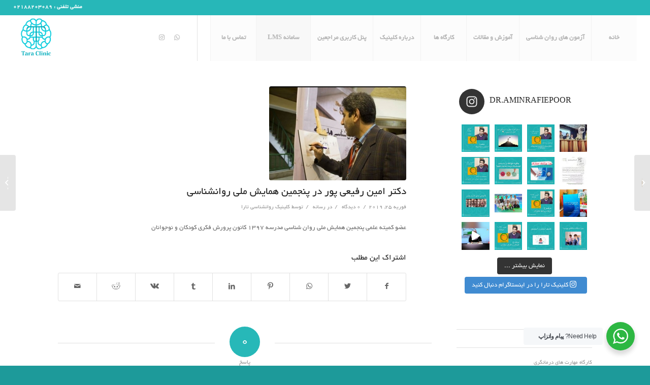

--- FILE ---
content_type: text/html; charset=UTF-8
request_url: https://tarapsycho.com/%D8%AF%DA%A9%D8%AA%D8%B1-%D8%A7%D9%85%DB%8C%D9%86-%D8%B1%D9%81%DB%8C%D8%B9%DB%8C-%D9%BE%D9%88%D8%B1-%D8%AF%D8%B1-%D9%BE%D9%86%D8%AC%D9%85%DB%8C%D9%86-%D9%87%D9%85%D8%A7%DB%8C%D8%B4-%D9%85%D9%84%DB%8C/
body_size: 28600
content:
<!DOCTYPE html>
<html dir="rtl" lang="fa-IR" class="html_stretched responsive av-preloader-disabled av-default-lightbox  html_header_top html_logo_left html_main_nav_header html_menu_right html_slim html_header_sticky_disabled html_header_shrinking_disabled html_header_topbar_active html_mobile_menu_tablet html_header_searchicon_disabled html_content_align_center html_header_unstick_top_disabled html_header_stretch html_minimal_header html_av-submenu-hidden html_av-submenu-display-click html_av-overlay-side html_av-overlay-side-classic html_av-submenu-clone html_entry_id_128 av-cookies-no-cookie-consent av-no-preview html_text_menu_active ">
<head>
<meta charset="UTF-8" />


<!-- mobile setting -->
<meta name="viewport" content="width=device-width, initial-scale=1">

<!-- Scripts/CSS and wp_head hook -->
<meta name='robots' content='index, follow, max-image-preview:large, max-snippet:-1, max-video-preview:-1' />

	<!-- This site is optimized with the Yoast SEO Premium plugin v16.7 (Yoast SEO v19.3) - https://yoast.com/wordpress/plugins/seo/ -->
	<title>دکتر امین رفیعی پور در پنجمین همایش ملی روانشناسی - کلینیک روان شناسی تارا</title>
	<meta name="description" content="پنجمین همایش ملی روانشناسی، مرکز مشاوره، کلینیک روان شناسی، تارا، جردن، آرژانتین، روان پزشک، روان درمانگر،تراپی، اختلالات شناختی، دکتر امین رفیعی پور" />
	<link rel="canonical" href="https://tarapsycho.com/دکتر-امین-رفیعی-پور-در-پنجمین-همایش-ملی/" />
	<meta property="og:locale" content="fa_IR" />
	<meta property="og:type" content="article" />
	<meta property="og:title" content="دکتر امین رفیعی پور در پنجمین همایش ملی روانشناسی" />
	<meta property="og:description" content="پنجمین همایش ملی روانشناسی، مرکز مشاوره، کلینیک روان شناسی، تارا، جردن، آرژانتین، روان پزشک، روان درمانگر،تراپی، اختلالات شناختی، دکتر امین رفیعی پور" />
	<meta property="og:url" content="https://tarapsycho.com/دکتر-امین-رفیعی-پور-در-پنجمین-همایش-ملی/" />
	<meta property="og:site_name" content="کلینیک روان شناسی تارا" />
	<meta property="article:published_time" content="2019-02-25T14:44:26+00:00" />
	<meta property="article:modified_time" content="2021-10-12T17:38:32+00:00" />
	<meta property="og:image" content="https://tarapsycho.com/wp-content/uploads/2020/10/ec5e8c42e0dddd24f99682ca224879c0.jpeg" />
	<meta property="og:image:width" content="270" />
	<meta property="og:image:height" content="185" />
	<meta property="og:image:type" content="image/jpeg" />
	<meta name="author" content="کلینیک روانشناسی تارا" />
	<meta name="twitter:card" content="summary_large_image" />
	<meta name="twitter:label1" content="نوشته‌شده بدست" />
	<meta name="twitter:data1" content="کلینیک روانشناسی تارا" />
	<meta name="twitter:label2" content="زمان تقریبی برای خواندن" />
	<meta name="twitter:data2" content="1 دقیقه" />
	<script type="application/ld+json" class="yoast-schema-graph">{"@context":"https://schema.org","@graph":[{"@type":"WebSite","@id":"https://tarapsycho.com/#website","url":"https://tarapsycho.com/","name":"کلینیک روان شناسی تارا","description":"مرکز مشاوره و روان درمانی","potentialAction":[{"@type":"SearchAction","target":{"@type":"EntryPoint","urlTemplate":"https://tarapsycho.com/?s={search_term_string}"},"query-input":"required name=search_term_string"}],"inLanguage":"fa-IR"},{"@type":"ImageObject","inLanguage":"fa-IR","@id":"https://tarapsycho.com/%d8%af%da%a9%d8%aa%d8%b1-%d8%a7%d9%85%db%8c%d9%86-%d8%b1%d9%81%db%8c%d8%b9%db%8c-%d9%be%d9%88%d8%b1-%d8%af%d8%b1-%d9%be%d9%86%d8%ac%d9%85%db%8c%d9%86-%d9%87%d9%85%d8%a7%db%8c%d8%b4-%d9%85%d9%84%db%8c/#primaryimage","url":"https://tarapsycho.com/wp-content/uploads/2020/10/ec5e8c42e0dddd24f99682ca224879c0.jpeg","contentUrl":"https://tarapsycho.com/wp-content/uploads/2020/10/ec5e8c42e0dddd24f99682ca224879c0.jpeg","width":270,"height":185},{"@type":"WebPage","@id":"https://tarapsycho.com/%d8%af%da%a9%d8%aa%d8%b1-%d8%a7%d9%85%db%8c%d9%86-%d8%b1%d9%81%db%8c%d8%b9%db%8c-%d9%be%d9%88%d8%b1-%d8%af%d8%b1-%d9%be%d9%86%d8%ac%d9%85%db%8c%d9%86-%d9%87%d9%85%d8%a7%db%8c%d8%b4-%d9%85%d9%84%db%8c/","url":"https://tarapsycho.com/%d8%af%da%a9%d8%aa%d8%b1-%d8%a7%d9%85%db%8c%d9%86-%d8%b1%d9%81%db%8c%d8%b9%db%8c-%d9%be%d9%88%d8%b1-%d8%af%d8%b1-%d9%be%d9%86%d8%ac%d9%85%db%8c%d9%86-%d9%87%d9%85%d8%a7%db%8c%d8%b4-%d9%85%d9%84%db%8c/","name":"دکتر امین رفیعی پور در پنجمین همایش ملی روانشناسی - کلینیک روان شناسی تارا","isPartOf":{"@id":"https://tarapsycho.com/#website"},"primaryImageOfPage":{"@id":"https://tarapsycho.com/%d8%af%da%a9%d8%aa%d8%b1-%d8%a7%d9%85%db%8c%d9%86-%d8%b1%d9%81%db%8c%d8%b9%db%8c-%d9%be%d9%88%d8%b1-%d8%af%d8%b1-%d9%be%d9%86%d8%ac%d9%85%db%8c%d9%86-%d9%87%d9%85%d8%a7%db%8c%d8%b4-%d9%85%d9%84%db%8c/#primaryimage"},"datePublished":"2019-02-25T14:44:26+00:00","dateModified":"2021-10-12T17:38:32+00:00","author":{"@id":"https://tarapsycho.com/#/schema/person/7b862570d18bae5450b8ee0beeb2c562"},"description":"پنجمین همایش ملی روانشناسی، مرکز مشاوره، کلینیک روان شناسی، تارا، جردن، آرژانتین، روان پزشک، روان درمانگر،تراپی، اختلالات شناختی، دکتر امین رفیعی پور","breadcrumb":{"@id":"https://tarapsycho.com/%d8%af%da%a9%d8%aa%d8%b1-%d8%a7%d9%85%db%8c%d9%86-%d8%b1%d9%81%db%8c%d8%b9%db%8c-%d9%be%d9%88%d8%b1-%d8%af%d8%b1-%d9%be%d9%86%d8%ac%d9%85%db%8c%d9%86-%d9%87%d9%85%d8%a7%db%8c%d8%b4-%d9%85%d9%84%db%8c/#breadcrumb"},"inLanguage":"fa-IR","potentialAction":[{"@type":"ReadAction","target":["https://tarapsycho.com/%d8%af%da%a9%d8%aa%d8%b1-%d8%a7%d9%85%db%8c%d9%86-%d8%b1%d9%81%db%8c%d8%b9%db%8c-%d9%be%d9%88%d8%b1-%d8%af%d8%b1-%d9%be%d9%86%d8%ac%d9%85%db%8c%d9%86-%d9%87%d9%85%d8%a7%db%8c%d8%b4-%d9%85%d9%84%db%8c/"]}]},{"@type":"BreadcrumbList","@id":"https://tarapsycho.com/%d8%af%da%a9%d8%aa%d8%b1-%d8%a7%d9%85%db%8c%d9%86-%d8%b1%d9%81%db%8c%d8%b9%db%8c-%d9%be%d9%88%d8%b1-%d8%af%d8%b1-%d9%be%d9%86%d8%ac%d9%85%db%8c%d9%86-%d9%87%d9%85%d8%a7%db%8c%d8%b4-%d9%85%d9%84%db%8c/#breadcrumb","itemListElement":[{"@type":"ListItem","position":1,"name":"خانه","item":"https://tarapsycho.com/"},{"@type":"ListItem","position":2,"name":"دکتر امین رفیعی پور در پنجمین همایش ملی روانشناسی"}]},{"@type":"Person","@id":"https://tarapsycho.com/#/schema/person/7b862570d18bae5450b8ee0beeb2c562","name":"کلینیک روانشناسی تارا","image":{"@type":"ImageObject","inLanguage":"fa-IR","@id":"https://tarapsycho.com/#/schema/person/image/","url":"//www.gravatar.com/avatar/209e88a92fa95f83f4b50c72128b20ec?s=96&#038;r=g&#038;d=mm","contentUrl":"//www.gravatar.com/avatar/209e88a92fa95f83f4b50c72128b20ec?s=96&#038;r=g&#038;d=mm","caption":"کلینیک روانشناسی تارا"},"sameAs":["http://taraclinic.ir"],"url":"https://tarapsycho.com/author/nimda/"}]}</script>
	<!-- / Yoast SEO Premium plugin. -->


<link rel='dns-prefetch' href='//cdn.polyfill.io' />
<link rel='dns-prefetch' href='//static.neshan.org' />
<link rel='dns-prefetch' href='//fonts.googleapis.com' />
<link rel='dns-prefetch' href='//s.w.org' />
<link rel="alternate" type="application/rss+xml" title="کلینیک روان شناسی تارا &raquo; خوراک" href="https://tarapsycho.com/feed/" />
<link rel="alternate" type="application/rss+xml" title="کلینیک روان شناسی تارا &raquo; خوراک دیدگاه‌ها" href="https://tarapsycho.com/comments/feed/" />
<link rel="alternate" type="application/rss+xml" title="کلینیک روان شناسی تارا &raquo; دکتر امین رفیعی پور در پنجمین همایش ملی روانشناسی خوراک دیدگاه‌ها" href="https://tarapsycho.com/%d8%af%da%a9%d8%aa%d8%b1-%d8%a7%d9%85%db%8c%d9%86-%d8%b1%d9%81%db%8c%d8%b9%db%8c-%d9%be%d9%88%d8%b1-%d8%af%d8%b1-%d9%be%d9%86%d8%ac%d9%85%db%8c%d9%86-%d9%87%d9%85%d8%a7%db%8c%d8%b4-%d9%85%d9%84%db%8c/feed/" />

<!-- google webfont font replacement -->

			<script type='text/javascript'>

				(function() {
					
					/*	check if webfonts are disabled by user setting via cookie - or user must opt in.	*/
					var html = document.getElementsByTagName('html')[0];
					var cookie_check = html.className.indexOf('av-cookies-needs-opt-in') >= 0 || html.className.indexOf('av-cookies-can-opt-out') >= 0;
					var allow_continue = true;
					var silent_accept_cookie = html.className.indexOf('av-cookies-user-silent-accept') >= 0;

					if( cookie_check && ! silent_accept_cookie )
					{
						if( ! document.cookie.match(/aviaCookieConsent/) || html.className.indexOf('av-cookies-session-refused') >= 0 )
						{
							allow_continue = false;
						}
						else
						{
							if( ! document.cookie.match(/aviaPrivacyRefuseCookiesHideBar/) )
							{
								allow_continue = false;
							}
							else if( ! document.cookie.match(/aviaPrivacyEssentialCookiesEnabled/) )
							{
								allow_continue = false;
							}
							else if( document.cookie.match(/aviaPrivacyGoogleWebfontsDisabled/) )
							{
								allow_continue = false;
							}
						}
					}
					
					if( allow_continue )
					{
						var f = document.createElement('link');
					
						f.type 	= 'text/css';
						f.rel 	= 'stylesheet';
						f.href 	= '//fonts.googleapis.com/css?family=Open+Sans:400,600';
						f.id 	= 'avia-google-webfont';

						document.getElementsByTagName('head')[0].appendChild(f);
					}
				})();
			
			</script>
					<script type="text/javascript">
			window._wpemojiSettings = {"baseUrl":"https:\/\/s.w.org\/images\/core\/emoji\/13.1.0\/72x72\/","ext":".png","svgUrl":"https:\/\/s.w.org\/images\/core\/emoji\/13.1.0\/svg\/","svgExt":".svg","source":{"concatemoji":"https:\/\/tarapsycho.com\/wp-includes\/js\/wp-emoji-release.min.js"}};
			!function(e,a,t){var n,r,o,i=a.createElement("canvas"),p=i.getContext&&i.getContext("2d");function s(e,t){var a=String.fromCharCode;p.clearRect(0,0,i.width,i.height),p.fillText(a.apply(this,e),0,0);e=i.toDataURL();return p.clearRect(0,0,i.width,i.height),p.fillText(a.apply(this,t),0,0),e===i.toDataURL()}function c(e){var t=a.createElement("script");t.src=e,t.defer=t.type="text/javascript",a.getElementsByTagName("head")[0].appendChild(t)}for(o=Array("flag","emoji"),t.supports={everything:!0,everythingExceptFlag:!0},r=0;r<o.length;r++)t.supports[o[r]]=function(e){if(!p||!p.fillText)return!1;switch(p.textBaseline="top",p.font="600 32px Arial",e){case"flag":return s([127987,65039,8205,9895,65039],[127987,65039,8203,9895,65039])?!1:!s([55356,56826,55356,56819],[55356,56826,8203,55356,56819])&&!s([55356,57332,56128,56423,56128,56418,56128,56421,56128,56430,56128,56423,56128,56447],[55356,57332,8203,56128,56423,8203,56128,56418,8203,56128,56421,8203,56128,56430,8203,56128,56423,8203,56128,56447]);case"emoji":return!s([10084,65039,8205,55357,56613],[10084,65039,8203,55357,56613])}return!1}(o[r]),t.supports.everything=t.supports.everything&&t.supports[o[r]],"flag"!==o[r]&&(t.supports.everythingExceptFlag=t.supports.everythingExceptFlag&&t.supports[o[r]]);t.supports.everythingExceptFlag=t.supports.everythingExceptFlag&&!t.supports.flag,t.DOMReady=!1,t.readyCallback=function(){t.DOMReady=!0},t.supports.everything||(n=function(){t.readyCallback()},a.addEventListener?(a.addEventListener("DOMContentLoaded",n,!1),e.addEventListener("load",n,!1)):(e.attachEvent("onload",n),a.attachEvent("onreadystatechange",function(){"complete"===a.readyState&&t.readyCallback()})),(n=t.source||{}).concatemoji?c(n.concatemoji):n.wpemoji&&n.twemoji&&(c(n.twemoji),c(n.wpemoji)))}(window,document,window._wpemojiSettings);
		</script>
		<style type="text/css">
img.wp-smiley,
img.emoji {
	display: inline !important;
	border: none !important;
	box-shadow: none !important;
	height: 1em !important;
	width: 1em !important;
	margin: 0 .07em !important;
	vertical-align: -0.1em !important;
	background: none !important;
	padding: 0 !important;
}
</style>
	<link rel='stylesheet' id='style-css'  href='https://tarapsycho.com/wp-content/themes/enfold-child/avia_admin.css' type='text/css' media='all' />
<link rel='stylesheet' id='avia-grid-css'  href='https://tarapsycho.com/wp-content/themes/enfold/css/grid.css' type='text/css' media='all' />
<link rel='stylesheet' id='avia-base-css'  href='https://tarapsycho.com/wp-content/themes/enfold/css/base.css' type='text/css' media='all' />
<link rel='stylesheet' id='avia-layout-css'  href='https://tarapsycho.com/wp-content/themes/enfold/css/layout.css' type='text/css' media='all' />
<link rel='stylesheet' id='avia-module-audioplayer-css'  href='https://tarapsycho.com/wp-content/themes/enfold/config-templatebuilder/avia-shortcodes/audio-player/audio-player.css' type='text/css' media='all' />
<link rel='stylesheet' id='avia-module-blog-css'  href='https://tarapsycho.com/wp-content/themes/enfold/config-templatebuilder/avia-shortcodes/blog/blog.css' type='text/css' media='all' />
<link rel='stylesheet' id='avia-module-postslider-css'  href='https://tarapsycho.com/wp-content/themes/enfold/config-templatebuilder/avia-shortcodes/postslider/postslider.css' type='text/css' media='all' />
<link rel='stylesheet' id='avia-module-button-css'  href='https://tarapsycho.com/wp-content/themes/enfold/config-templatebuilder/avia-shortcodes/buttons/buttons.css' type='text/css' media='all' />
<link rel='stylesheet' id='avia-module-buttonrow-css'  href='https://tarapsycho.com/wp-content/themes/enfold/config-templatebuilder/avia-shortcodes/buttonrow/buttonrow.css' type='text/css' media='all' />
<link rel='stylesheet' id='avia-module-button-fullwidth-css'  href='https://tarapsycho.com/wp-content/themes/enfold/config-templatebuilder/avia-shortcodes/buttons_fullwidth/buttons_fullwidth.css' type='text/css' media='all' />
<link rel='stylesheet' id='avia-module-catalogue-css'  href='https://tarapsycho.com/wp-content/themes/enfold/config-templatebuilder/avia-shortcodes/catalogue/catalogue.css' type='text/css' media='all' />
<link rel='stylesheet' id='avia-module-comments-css'  href='https://tarapsycho.com/wp-content/themes/enfold/config-templatebuilder/avia-shortcodes/comments/comments.css' type='text/css' media='all' />
<link rel='stylesheet' id='avia-module-contact-css'  href='https://tarapsycho.com/wp-content/themes/enfold/config-templatebuilder/avia-shortcodes/contact/contact.css' type='text/css' media='all' />
<link rel='stylesheet' id='avia-module-slideshow-css'  href='https://tarapsycho.com/wp-content/themes/enfold/config-templatebuilder/avia-shortcodes/slideshow/slideshow.css' type='text/css' media='all' />
<link rel='stylesheet' id='avia-module-slideshow-contentpartner-css'  href='https://tarapsycho.com/wp-content/themes/enfold/config-templatebuilder/avia-shortcodes/contentslider/contentslider.css' type='text/css' media='all' />
<link rel='stylesheet' id='avia-module-countdown-css'  href='https://tarapsycho.com/wp-content/themes/enfold/config-templatebuilder/avia-shortcodes/countdown/countdown.css' type='text/css' media='all' />
<link rel='stylesheet' id='avia-module-gallery-css'  href='https://tarapsycho.com/wp-content/themes/enfold/config-templatebuilder/avia-shortcodes/gallery/gallery.css' type='text/css' media='all' />
<link rel='stylesheet' id='avia-module-gallery-hor-css'  href='https://tarapsycho.com/wp-content/themes/enfold/config-templatebuilder/avia-shortcodes/gallery_horizontal/gallery_horizontal.css' type='text/css' media='all' />
<link rel='stylesheet' id='avia-module-maps-css'  href='https://tarapsycho.com/wp-content/themes/enfold/config-templatebuilder/avia-shortcodes/google_maps/google_maps.css' type='text/css' media='all' />
<link rel='stylesheet' id='avia-module-gridrow-css'  href='https://tarapsycho.com/wp-content/themes/enfold/config-templatebuilder/avia-shortcodes/grid_row/grid_row.css' type='text/css' media='all' />
<link rel='stylesheet' id='avia-module-heading-css'  href='https://tarapsycho.com/wp-content/themes/enfold/config-templatebuilder/avia-shortcodes/heading/heading.css' type='text/css' media='all' />
<link rel='stylesheet' id='avia-module-rotator-css'  href='https://tarapsycho.com/wp-content/themes/enfold/config-templatebuilder/avia-shortcodes/headline_rotator/headline_rotator.css' type='text/css' media='all' />
<link rel='stylesheet' id='avia-module-hr-css'  href='https://tarapsycho.com/wp-content/themes/enfold/config-templatebuilder/avia-shortcodes/hr/hr.css' type='text/css' media='all' />
<link rel='stylesheet' id='avia-module-icon-css'  href='https://tarapsycho.com/wp-content/themes/enfold/config-templatebuilder/avia-shortcodes/icon/icon.css' type='text/css' media='all' />
<link rel='stylesheet' id='avia-module-iconbox-css'  href='https://tarapsycho.com/wp-content/themes/enfold/config-templatebuilder/avia-shortcodes/iconbox/iconbox.css' type='text/css' media='all' />
<link rel='stylesheet' id='avia-module-icongrid-css'  href='https://tarapsycho.com/wp-content/themes/enfold/config-templatebuilder/avia-shortcodes/icongrid/icongrid.css' type='text/css' media='all' />
<link rel='stylesheet' id='avia-module-iconlist-css'  href='https://tarapsycho.com/wp-content/themes/enfold/config-templatebuilder/avia-shortcodes/iconlist/iconlist.css' type='text/css' media='all' />
<link rel='stylesheet' id='avia-module-image-css'  href='https://tarapsycho.com/wp-content/themes/enfold/config-templatebuilder/avia-shortcodes/image/image.css' type='text/css' media='all' />
<link rel='stylesheet' id='avia-module-hotspot-css'  href='https://tarapsycho.com/wp-content/themes/enfold/config-templatebuilder/avia-shortcodes/image_hotspots/image_hotspots.css' type='text/css' media='all' />
<link rel='stylesheet' id='avia-module-magazine-css'  href='https://tarapsycho.com/wp-content/themes/enfold/config-templatebuilder/avia-shortcodes/magazine/magazine.css' type='text/css' media='all' />
<link rel='stylesheet' id='avia-module-masonry-css'  href='https://tarapsycho.com/wp-content/themes/enfold/config-templatebuilder/avia-shortcodes/masonry_entries/masonry_entries.css' type='text/css' media='all' />
<link rel='stylesheet' id='avia-siteloader-css'  href='https://tarapsycho.com/wp-content/themes/enfold/css/avia-snippet-site-preloader.css' type='text/css' media='all' />
<link rel='stylesheet' id='avia-module-menu-css'  href='https://tarapsycho.com/wp-content/themes/enfold/config-templatebuilder/avia-shortcodes/menu/menu.css' type='text/css' media='all' />
<link rel='stylesheet' id='avia-modfule-notification-css'  href='https://tarapsycho.com/wp-content/themes/enfold/config-templatebuilder/avia-shortcodes/notification/notification.css' type='text/css' media='all' />
<link rel='stylesheet' id='avia-module-numbers-css'  href='https://tarapsycho.com/wp-content/themes/enfold/config-templatebuilder/avia-shortcodes/numbers/numbers.css' type='text/css' media='all' />
<link rel='stylesheet' id='avia-module-portfolio-css'  href='https://tarapsycho.com/wp-content/themes/enfold/config-templatebuilder/avia-shortcodes/portfolio/portfolio.css' type='text/css' media='all' />
<link rel='stylesheet' id='avia-module-post-metadata-css'  href='https://tarapsycho.com/wp-content/themes/enfold/config-templatebuilder/avia-shortcodes/post_metadata/post_metadata.css' type='text/css' media='all' />
<link rel='stylesheet' id='avia-module-progress-bar-css'  href='https://tarapsycho.com/wp-content/themes/enfold/config-templatebuilder/avia-shortcodes/progressbar/progressbar.css' type='text/css' media='all' />
<link rel='stylesheet' id='avia-module-promobox-css'  href='https://tarapsycho.com/wp-content/themes/enfold/config-templatebuilder/avia-shortcodes/promobox/promobox.css' type='text/css' media='all' />
<link rel='stylesheet' id='avia-sc-search-css'  href='https://tarapsycho.com/wp-content/themes/enfold/config-templatebuilder/avia-shortcodes/search/search.css' type='text/css' media='all' />
<link rel='stylesheet' id='avia-module-slideshow-accordion-css'  href='https://tarapsycho.com/wp-content/themes/enfold/config-templatebuilder/avia-shortcodes/slideshow_accordion/slideshow_accordion.css' type='text/css' media='all' />
<link rel='stylesheet' id='avia-module-slideshow-feature-image-css'  href='https://tarapsycho.com/wp-content/themes/enfold/config-templatebuilder/avia-shortcodes/slideshow_feature_image/slideshow_feature_image.css' type='text/css' media='all' />
<link rel='stylesheet' id='avia-module-slideshow-fullsize-css'  href='https://tarapsycho.com/wp-content/themes/enfold/config-templatebuilder/avia-shortcodes/slideshow_fullsize/slideshow_fullsize.css' type='text/css' media='all' />
<link rel='stylesheet' id='avia-module-slideshow-fullscreen-css'  href='https://tarapsycho.com/wp-content/themes/enfold/config-templatebuilder/avia-shortcodes/slideshow_fullscreen/slideshow_fullscreen.css' type='text/css' media='all' />
<link rel='stylesheet' id='avia-module-slideshow-ls-css'  href='https://tarapsycho.com/wp-content/themes/enfold/config-templatebuilder/avia-shortcodes/slideshow_layerslider/slideshow_layerslider.css' type='text/css' media='all' />
<link rel='stylesheet' id='avia-module-social-css'  href='https://tarapsycho.com/wp-content/themes/enfold/config-templatebuilder/avia-shortcodes/social_share/social_share.css' type='text/css' media='all' />
<link rel='stylesheet' id='avia-module-tabsection-css'  href='https://tarapsycho.com/wp-content/themes/enfold/config-templatebuilder/avia-shortcodes/tab_section/tab_section.css' type='text/css' media='all' />
<link rel='stylesheet' id='avia-module-table-css'  href='https://tarapsycho.com/wp-content/themes/enfold/config-templatebuilder/avia-shortcodes/table/table.css' type='text/css' media='all' />
<link rel='stylesheet' id='avia-module-tabs-css'  href='https://tarapsycho.com/wp-content/themes/enfold/config-templatebuilder/avia-shortcodes/tabs/tabs.css' type='text/css' media='all' />
<link rel='stylesheet' id='avia-module-team-css'  href='https://tarapsycho.com/wp-content/themes/enfold/config-templatebuilder/avia-shortcodes/team/team.css' type='text/css' media='all' />
<link rel='stylesheet' id='avia-module-testimonials-css'  href='https://tarapsycho.com/wp-content/themes/enfold/config-templatebuilder/avia-shortcodes/testimonials/testimonials.css' type='text/css' media='all' />
<link rel='stylesheet' id='avia-module-timeline-css'  href='https://tarapsycho.com/wp-content/themes/enfold/config-templatebuilder/avia-shortcodes/timeline/timeline.css' type='text/css' media='all' />
<link rel='stylesheet' id='avia-module-toggles-css'  href='https://tarapsycho.com/wp-content/themes/enfold/config-templatebuilder/avia-shortcodes/toggles/toggles.css' type='text/css' media='all' />
<link rel='stylesheet' id='avia-module-video-css'  href='https://tarapsycho.com/wp-content/themes/enfold/config-templatebuilder/avia-shortcodes/video/video.css' type='text/css' media='all' />
<link rel='stylesheet' id='sbi_styles-css'  href='https://tarapsycho.com/wp-content/plugins/instagram-feed/css/sbi-styles.min.css' type='text/css' media='all' />
<link rel='stylesheet' id='wp-block-library-rtl-css'  href='https://tarapsycho.com/wp-includes/css/dist/block-library/style-rtl.min.css' type='text/css' media='all' />
<link rel='stylesheet' id='bp-login-form-block-rtl-css'  href='https://tarapsycho.com/wp-content/plugins/buddypress/bp-core/css/blocks/login-form-rtl.min.css' type='text/css' media='all' />
<link rel='stylesheet' id='bp-member-block-rtl-css'  href='https://tarapsycho.com/wp-content/plugins/buddypress/bp-members/css/blocks/member-rtl.min.css' type='text/css' media='all' />
<link rel='stylesheet' id='bp-members-block-rtl-css'  href='https://tarapsycho.com/wp-content/plugins/buddypress/bp-members/css/blocks/members-rtl.min.css' type='text/css' media='all' />
<link rel='stylesheet' id='bp-dynamic-members-block-rtl-css'  href='https://tarapsycho.com/wp-content/plugins/buddypress/bp-members/css/blocks/dynamic-members-rtl.min.css' type='text/css' media='all' />
<link rel='stylesheet' id='bp-latest-activities-block-rtl-css'  href='https://tarapsycho.com/wp-content/plugins/buddypress/bp-activity/css/blocks/latest-activities-rtl.min.css' type='text/css' media='all' />
<link rel='stylesheet' id='nta-css-popup-rtl-css'  href='https://tarapsycho.com/wp-content/plugins/wp-whatsapp/assets/dist/css/style-rtl.css' type='text/css' media='all' />
<link rel='stylesheet' id='dashicons-css'  href='https://tarapsycho.com/wp-includes/css/dashicons.min.css' type='text/css' media='all' />
<link rel='stylesheet' id='bp-nouveau-css'  href='https://tarapsycho.com/wp-content/plugins/buddypress/bp-templates/bp-nouveau/css/buddypress-rtl.min.css' type='text/css' media='screen' />
<link rel='stylesheet' id='neshan-web-sdk-css'  href='https://static.neshan.org/api/web/v1/openlayers/v4.6.5.css' type='text/css' media='all' />
<link rel='stylesheet' id='userpro_google_font-css'  href='https://fonts.googleapis.com/css?family=Roboto%3A400%2C400italic%2C700%2C700italic%2C300italic%2C300' type='text/css' media='all' />
<link rel='stylesheet' id='userpro_skin_min-css'  href='https://tarapsycho.com/wp-content/plugins/userpro/skins/elegant/style.css' type='text/css' media='all' />
<link rel='stylesheet' id='up_fontawesome-css'  href='https://tarapsycho.com/wp-content/plugins/userpro/css/up-fontawesome.css' type='text/css' media='all' />
<link rel='stylesheet' id='up_timeline_css-css'  href='https://tarapsycho.com/wp-content/plugins/userpro/addons/timeline/assets/css/timeline.css' type='text/css' media='all' />
<link rel='stylesheet' id='avia-scs-css'  href='https://tarapsycho.com/wp-content/themes/enfold/css/shortcodes.css' type='text/css' media='all' />
<link rel='stylesheet' id='avia-popup-css-css'  href='https://tarapsycho.com/wp-content/themes/enfold/js/aviapopup/magnific-popup.css' type='text/css' media='screen' />
<link rel='stylesheet' id='avia-lightbox-css'  href='https://tarapsycho.com/wp-content/themes/enfold/css/avia-snippet-lightbox.css' type='text/css' media='screen' />
<link rel='stylesheet' id='avia-widget-css-css'  href='https://tarapsycho.com/wp-content/themes/enfold/css/avia-snippet-widget.css' type='text/css' media='screen' />
<link rel='stylesheet' id='mediaelement-css'  href='https://tarapsycho.com/wp-includes/js/mediaelement/mediaelementplayer-legacy.min.css' type='text/css' media='all' />
<link rel='stylesheet' id='wp-mediaelement-css'  href='https://tarapsycho.com/wp-includes/js/mediaelement/wp-mediaelement.min.css' type='text/css' media='all' />
<link rel='stylesheet' id='avia-rtl-css'  href='https://tarapsycho.com/wp-content/themes/enfold/css/rtl.css' type='text/css' media='all' />
<link rel='stylesheet' id='avia-dynamic-css'  href='https://tarapsycho.com/wp-content/uploads/dynamic_avia/_.css' type='text/css' media='all' />
<link rel='stylesheet' id='avia-custom-css'  href='https://tarapsycho.com/wp-content/themes/enfold/css/custom.css' type='text/css' media='all' />
<link rel='stylesheet' id='avia-style-css'  href='https://tarapsycho.com/wp-content/themes/enfold-child/style.css' type='text/css' media='all' />
<link rel='stylesheet' id='avia-gravity-css'  href='https://tarapsycho.com/wp-content/themes/enfold/config-gravityforms/gravity-mod.css' type='text/css' media='screen' />
<script type='text/javascript' src='https://tarapsycho.com/wp-includes/js/jquery/jquery.min.js' id='jquery-core-js'></script>
<script type='text/javascript' src='https://tarapsycho.com/wp-includes/js/jquery/jquery-migrate.min.js' id='jquery-migrate-js'></script>
<script type='text/javascript' src='https://tarapsycho.com/wp-content/plugins/buddypress/bp-core/js/widget-members.min.js' id='bp-widget-members-js'></script>
<script type='text/javascript' src='https://tarapsycho.com/wp-content/plugins/buddypress/bp-core/js/jquery-query.min.js' id='bp-jquery-query-js'></script>
<script type='text/javascript' src='https://tarapsycho.com/wp-content/plugins/buddypress/bp-core/js/vendor/jquery-cookie.min.js' id='bp-jquery-cookie-js'></script>
<script type='text/javascript' src='https://tarapsycho.com/wp-content/plugins/buddypress/bp-core/js/vendor/jquery-scroll-to.min.js' id='bp-jquery-scroll-to-js'></script>
<script type='text/javascript' src='https://tarapsycho.com/wp-content/themes/enfold/js/avia-compat.js' id='avia-compat-js'></script>
<script type='text/javascript' id='userpro_sc-js-extra'>
/* <![CDATA[ */
var up_social_ajax  = {"ajaxurl":"https:\/\/tarapsycho.com\/wp-admin\/admin-ajax.php","security":"b2e579626d","data":{"is_user_logged_in":false}};
/* ]]> */
</script>
<script type='text/javascript' src='https://tarapsycho.com/wp-content/plugins/userpro/addons/social/scripts/userpro-social.js' id='userpro_sc-js'></script>
<script type='text/javascript' src='https://tarapsycho.com/wp-content/plugins/userpro/scripts/userpro.encrypt.js' id='userpro_encrypt_js-js'></script>
<link rel="https://api.w.org/" href="https://tarapsycho.com/wp-json/" /><link rel="alternate" type="application/json" href="https://tarapsycho.com/wp-json/wp/v2/posts/128" /><link rel="EditURI" type="application/rsd+xml" title="RSD" href="https://tarapsycho.com/xmlrpc.php?rsd" />
<link rel="wlwmanifest" type="application/wlwmanifest+xml" href="https://tarapsycho.com/wp-includes/wlwmanifest.xml" /> 
<meta name="generator" content="WordPress 5.8.12" />
<link rel='shortlink' href='https://tarapsycho.com/?p=128' />
<link rel="alternate" type="application/json+oembed" href="https://tarapsycho.com/wp-json/oembed/1.0/embed?url=https%3A%2F%2Ftarapsycho.com%2F%25d8%25af%25da%25a9%25d8%25aa%25d8%25b1-%25d8%25a7%25d9%2585%25db%258c%25d9%2586-%25d8%25b1%25d9%2581%25db%258c%25d8%25b9%25db%258c-%25d9%25be%25d9%2588%25d8%25b1-%25d8%25af%25d8%25b1-%25d9%25be%25d9%2586%25d8%25ac%25d9%2585%25db%258c%25d9%2586-%25d9%2587%25d9%2585%25d8%25a7%25db%258c%25d8%25b4-%25d9%2585%25d9%2584%25db%258c%2F" />
<link rel="alternate" type="text/xml+oembed" href="https://tarapsycho.com/wp-json/oembed/1.0/embed?url=https%3A%2F%2Ftarapsycho.com%2F%25d8%25af%25da%25a9%25d8%25aa%25d8%25b1-%25d8%25a7%25d9%2585%25db%258c%25d9%2586-%25d8%25b1%25d9%2581%25db%258c%25d8%25b9%25db%258c-%25d9%25be%25d9%2588%25d8%25b1-%25d8%25af%25d8%25b1-%25d9%25be%25d9%2586%25d8%25ac%25d9%2585%25db%258c%25d9%2586-%25d9%2587%25d9%2585%25d8%25a7%25db%258c%25d8%25b4-%25d9%2585%25d9%2584%25db%258c%2F&#038;format=xml" />
<link rel="alternate" href="https://taraclinic.ir/%D8%AF%DA%A9%D8%AA%D8%B1-%D8%A7%D9%85%DB%8C%D9%86-%D8%B1%D9%81%DB%8C%D8%B9%DB%8C-%D9%BE%D9%88%D8%B1-%D8%AF%D8%B1-%D9%BE%D9%86%D8%AC%D9%85%DB%8C%D9%86-%D9%87%D9%85%D8%A7%DB%8C%D8%B4-%D9%85%D9%84%DB%8C/" hreflang="x-default" />
	<script type="text/javascript">var ajaxurl = 'https://tarapsycho.com/wp-admin/admin-ajax.php';</script>

    <script type="text/javascript">
        var userpro_ajax_url = 'https://tarapsycho.com/wp-admin/admin-ajax.php';
        var dateformat = 'dd-mm-yy';
    </script>
    <!-- Analytics by WP Statistics v13.2.4.1 - http://wp-statistics.com/ -->
<link rel="profile" href="http://gmpg.org/xfn/11" />
<link rel="alternate" type="application/rss+xml" title="کلینیک روان شناسی تارا RSS2 Feed" href="https://tarapsycho.com/feed/" />
<link rel="pingback" href="https://tarapsycho.com/xmlrpc.php" />
<!--[if lt IE 9]><script src="https://tarapsycho.com/wp-content/themes/enfold/js/html5shiv.js"></script><![endif]-->

<style type='text/css'>
@font-face {font-family: 'entypo-fontello'; font-weight: normal; font-style: normal; font-display: auto;
src: url('https://tarapsycho.com/wp-content/themes/enfold/config-templatebuilder/avia-template-builder/assets/fonts/entypo-fontello.woff2') format('woff2'),
url('https://tarapsycho.com/wp-content/themes/enfold/config-templatebuilder/avia-template-builder/assets/fonts/entypo-fontello.woff') format('woff'),
url('https://tarapsycho.com/wp-content/themes/enfold/config-templatebuilder/avia-template-builder/assets/fonts/entypo-fontello.ttf') format('truetype'), 
url('https://tarapsycho.com/wp-content/themes/enfold/config-templatebuilder/avia-template-builder/assets/fonts/entypo-fontello.svg#entypo-fontello') format('svg'),
url('https://tarapsycho.com/wp-content/themes/enfold/config-templatebuilder/avia-template-builder/assets/fonts/entypo-fontello.eot'),
url('https://tarapsycho.com/wp-content/themes/enfold/config-templatebuilder/avia-template-builder/assets/fonts/entypo-fontello.eot?#iefix') format('embedded-opentype');
} #top .avia-font-entypo-fontello, body .avia-font-entypo-fontello, html body [data-av_iconfont='entypo-fontello']:before{ font-family: 'entypo-fontello'; }

@font-face {font-family: 'medical'; font-weight: normal; font-style: normal; font-display: auto;
src: url('https://tarapsycho.com/wp-content/uploads/avia_fonts/medical/medical.woff2') format('woff2'),
url('https://tarapsycho.com/wp-content/uploads/avia_fonts/medical/medical.woff') format('woff'),
url('https://tarapsycho.com/wp-content/uploads/avia_fonts/medical/medical.ttf') format('truetype'), 
url('https://tarapsycho.com/wp-content/uploads/avia_fonts/medical/medical.svg#medical') format('svg'),
url('https://tarapsycho.com/wp-content/uploads/avia_fonts/medical/medical.eot'),
url('https://tarapsycho.com/wp-content/uploads/avia_fonts/medical/medical.eot?#iefix') format('embedded-opentype');
} #top .avia-font-medical, body .avia-font-medical, html body [data-av_iconfont='medical']:before{ font-family: 'medical'; }
</style><script type="text/javascript">			jQuery(function(){
				jQuery('select').attr('class' , jQuery('select').attr('class')+' chosen-rtl');
				jQuery('.chosen-container-single').attr('class' , 'chosen-container chosen-container-single chosen-rtl');
			});
		</script>

<!--
Debugging Info for Theme support: 

Theme: Enfold
Version: 4.7.6.4
Installed: enfold
AviaFramework Version: 5.0
AviaBuilder Version: 4.7.6.4
aviaElementManager Version: 1.0.1
- - - - - - - - - - -
ChildTheme: تم فرزند انفولد
ChildTheme Version: 1.0
ChildTheme Installed: enfold

ML:280-PU:106-PLA:19
WP:5.8.12
Compress: CSS:disabled - JS:disabled
Updates: disabled
PLAu:19
-->
	<!-- YEKTANET -->
	<script>
    !function (t, e, n) {
        t.yektanetAnalyticsObject = n, t[n] = t[n] || function () {
            t[n].q.push(arguments)
        }, t[n].q = t[n].q || [];
        var a = new Date, r = a.getFullYear().toString() + "0" + a.getMonth() + "0" + a.getDate() + "0" + a.getHours(),
            c = e.getElementsByTagName("script")[0], s = e.createElement("script");
        s.id = "ua-script-kRk2YumF"; s.dataset.analyticsobject = n;
        s.async = 1; s.type = "text/javascript";
        s.src = "https://cdn.yektanet.com/rg_woebegone/scripts_v3/kRk2YumF/rg.complete.js?v=" + r, c.parentNode.insertBefore(s, c)
    }(window, document, "yektanet");
</script>
		<!-- YEKTANET -->

	
</head>




<body id="top" class="bp-nouveau rtl post-template-default single single-post postid-128 single-format-standard  rtl_columns stretched open_sans no_sidebar_border multiple-domain-tarapsycho-com no-js" itemscope="itemscope" itemtype="https://schema.org/WebPage" >

	
	<div id='wrap_all'>

	
<header id='header' class='all_colors header_color light_bg_color  av_header_top av_logo_left av_main_nav_header av_menu_right av_slim av_header_sticky_disabled av_header_shrinking_disabled av_header_stretch av_mobile_menu_tablet av_header_searchicon_disabled av_header_unstick_top_disabled av_seperator_big_border av_minimal_header av_bottom_nav_disabled '  role="banner" itemscope="itemscope" itemtype="https://schema.org/WPHeader" >

		<div id='header_meta' class='container_wrap container_wrap_meta  av_icon_active_main av_secondary_right av_extra_header_active av_phone_active_left av_entry_id_128'>
		
			      <div class='container'>
			      <div class='phone-info '><span>منشی تلفنی : 02188203089</span></div>			      </div>
		</div>

		<div  id='header_main' class='container_wrap container_wrap_logo'>
	
        <div class='container av-logo-container'><div class='inner-container'><span class='logo'><a href='https://tarapsycho.com/'><img height="100" width="300" src='https://taraclinic.ir/wp-content/uploads/2020/10/l3-300x300.png' alt='کلینیک روان شناسی تارا' title='' /></a></span><nav class='main_menu' data-selectname='انتخاب برگه'  role="navigation" itemscope="itemscope" itemtype="https://schema.org/SiteNavigationElement" ><div class="avia-menu av-main-nav-wrap av_menu_icon_beside"><ul id="avia-menu" class="menu av-main-nav"><li id="menu-item-1102" class="menu-item menu-item-type-post_type menu-item-object-page menu-item-home menu-item-top-level menu-item-top-level-1"><a href="https://tarapsycho.com/" itemprop="url"><span class="avia-bullet"></span><span class="avia-menu-text">خانه</span><span class="avia-menu-fx"><span class="avia-arrow-wrap"><span class="avia-arrow"></span></span></span></a></li>
<li id="menu-item-1108" class="menu-item menu-item-type-post_type menu-item-object-page menu-item-top-level menu-item-top-level-2"><a href="https://tarapsycho.com/departments/" itemprop="url"><span class="avia-bullet"></span><span class="avia-menu-text">آزمون های روان شناسی</span><span class="avia-menu-fx"><span class="avia-arrow-wrap"><span class="avia-arrow"></span></span></span></a></li>
<li id="menu-item-1183" class="menu-item menu-item-type-post_type menu-item-object-page menu-item-has-children menu-item-top-level menu-item-top-level-3"><a href="https://tarapsycho.com/news/" itemprop="url"><span class="avia-bullet"></span><span class="avia-menu-text">آموزش و مقالات</span><span class="avia-menu-fx"><span class="avia-arrow-wrap"><span class="avia-arrow"></span></span></span></a>


<ul class="sub-menu">
	<li id="menu-item-2833" class="menu-item menu-item-type-post_type menu-item-object-page"><a href="https://tarapsycho.com/%d8%a7%d9%86%d8%aa%d8%b4%d8%a7%d8%b1%d8%a7%d8%aa-%d9%88-%da%a9%d8%aa%d8%a7%d8%a8-%d9%87%d8%a7/" itemprop="url"><span class="avia-bullet"></span><span class="avia-menu-text">کتاب ها</span></a></li>
	<li id="menu-item-1184" class="menu-item menu-item-type-post_type menu-item-object-page"><a href="https://tarapsycho.com/news/" itemprop="url"><span class="avia-bullet"></span><span class="avia-menu-text">مقالات</span></a></li>
	<li id="menu-item-1408" class="menu-item menu-item-type-post_type menu-item-object-page"><a href="https://tarapsycho.com/%d8%af%d8%a7%d8%b1%d9%88%d8%b4%d9%86%d8%a7%d8%b3%db%8c/" itemprop="url"><span class="avia-bullet"></span><span class="avia-menu-text">داروشناسی</span></a></li>
</ul>
</li>
<li id="menu-item-1126" class="menu-item menu-item-type-post_type menu-item-object-page menu-item-top-level menu-item-top-level-4"><a href="https://tarapsycho.com/%da%a9%d8%a7%d8%b1%da%af%d8%a7%d9%87-%d9%87%d8%a7/" itemprop="url"><span class="avia-bullet"></span><span class="avia-menu-text">کارگاه ها</span><span class="avia-menu-fx"><span class="avia-arrow-wrap"><span class="avia-arrow"></span></span></span></a></li>
<li id="menu-item-1186" class="menu-item menu-item-type-post_type menu-item-object-page menu-item-has-children menu-item-top-level menu-item-top-level-5"><a href="https://tarapsycho.com/our-clinic/about/" itemprop="url"><span class="avia-bullet"></span><span class="avia-menu-text">درباره کلینیک</span><span class="avia-menu-fx"><span class="avia-arrow-wrap"><span class="avia-arrow"></span></span></span></a>


<ul class="sub-menu">
	<li id="menu-item-1103" class="menu-item menu-item-type-post_type menu-item-object-page"><a href="https://tarapsycho.com/our-clinic/about/" itemprop="url"><span class="avia-bullet"></span><span class="avia-menu-text">معرفی مرکز</span></a></li>
	<li id="menu-item-1104" class="menu-item menu-item-type-post_type menu-item-object-page"><a href="https://tarapsycho.com/our-clinic/team/" itemprop="url"><span class="avia-bullet"></span><span class="avia-menu-text">همکاران مرکز</span></a></li>
	<li id="menu-item-1106" class="menu-item menu-item-type-post_type menu-item-object-page"><a href="https://tarapsycho.com/services/" itemprop="url"><span class="avia-bullet"></span><span class="avia-menu-text">خدمات مرکز</span></a></li>
	<li id="menu-item-1110" class="menu-item menu-item-type-post_type menu-item-object-page"><a href="https://tarapsycho.com/our-clinic/careers/" itemprop="url"><span class="avia-bullet"></span><span class="avia-menu-text">سازمان های طرف قرارداد</span></a></li>
	<li id="menu-item-1127" class="menu-item menu-item-type-post_type menu-item-object-page"><a href="https://tarapsycho.com/our-clinic/%d8%b1%d8%b3%d8%a7%d9%86%d9%87-%d9%88-%d9%85%d8%ac%d8%a7%d9%85%d8%b9-%d8%b9%d9%84%d9%85%db%8c/" itemprop="url"><span class="avia-bullet"></span><span class="avia-menu-text">رسانه و مجامع علمی</span></a></li>
	<li id="menu-item-1711" class="menu-item menu-item-type-post_type menu-item-object-page"><a href="https://tarapsycho.com/%d8%af%d9%be%d8%a7%d8%b1%d8%aa%d9%85%d8%a7%d9%86-%d8%b1%d9%88%d8%a7%d9%86%d8%b4%d9%86%d8%a7%d8%b3%db%8c-%d9%88%d8%b1%d8%b2%d8%b4/" itemprop="url"><span class="avia-bullet"></span><span class="avia-menu-text">دپارتمان روانشناسی ورزش</span></a></li>
</ul>
</li>
<li id="menu-item-1863" class="menu-item menu-item-type-post_type menu-item-object-page menu-item-top-level menu-item-top-level-6"><a href="https://tarapsycho.com/profile-2/" itemprop="url"><span class="avia-bullet"></span><span class="avia-menu-text">پنل کاربری مراجعین</span><span class="avia-menu-fx"><span class="avia-arrow-wrap"><span class="avia-arrow"></span></span></span></a></li>
<li id="menu-item-2274" class="menu-item menu-item-type-custom menu-item-object-custom av-menu-button av-menu-button-bordered menu-item-top-level menu-item-top-level-7"><a href="https://lms.taraclinic.ir/" itemprop="url"><span class="avia-bullet"></span><span class="avia-menu-text">سامانه LMS</span><span class="avia-menu-fx"><span class="avia-arrow-wrap"><span class="avia-arrow"></span></span></span></a></li>
<li id="menu-item-1105" class="menu-item menu-item-type-post_type menu-item-object-page menu-item-top-level menu-item-top-level-8"><a href="https://tarapsycho.com/contact/" itemprop="url"><span class="avia-bullet"></span><span class="avia-menu-text">تماس با ما</span><span class="avia-menu-fx"><span class="avia-arrow-wrap"><span class="avia-arrow"></span></span></span></a></li>
<li class="av-burger-menu-main menu-item-avia-special av-small-burger-icon">
	        			<a href="#" aria-label="منو" aria-hidden="false">
							<span class="av-hamburger av-hamburger--spin av-js-hamburger">
								<span class="av-hamburger-box">
						          <span class="av-hamburger-inner"></span>
						          <strong>منو</strong>
								</span>
							</span>
							<span class="avia_hidden_link_text">منو</span>
						</a>
	        		   </li></ul></div><ul class='noLightbox social_bookmarks icon_count_2'><li class='social_bookmarks_whatsapp av-social-link-whatsapp social_icon_1'><a target="_blank" aria-label="لینک به WhatsApp" href='https://web.whatsapp.com/send?phone=989039232808' aria-hidden='false' data-av_icon='' data-av_iconfont='entypo-fontello' title='WhatsApp' rel="noopener"><span class='avia_hidden_link_text'>WhatsApp</span></a></li><li class='social_bookmarks_instagram av-social-link-instagram social_icon_2'><a target="_blank" aria-label="لینک به Instagram" href='http://instagram.com/taraclinic' aria-hidden='false' data-av_icon='' data-av_iconfont='entypo-fontello' title='Instagram' rel="noopener"><span class='avia_hidden_link_text'>Instagram</span></a></li></ul></nav></div> </div> 
		<!-- end container_wrap-->
		</div>
		<div class='header_bg'></div>

<!-- end header -->
</header>
		
	<div id='main' class='all_colors' data-scroll-offset='0'>

	
		<div class='container_wrap container_wrap_first main_color sidebar_right'>

			<div class='container template-blog template-single-blog '>

				<main class='content units av-content-small alpha '  role="main" itemscope="itemscope" itemtype="https://schema.org/Blog" >

                    <article class='post-entry post-entry-type-standard post-entry-128 post-loop-1 post-parity-odd post-entry-last single-big with-slider post-128 post type-post status-publish format-standard has-post-thumbnail hentry category-tv'  itemscope="itemscope" itemtype="https://schema.org/BlogPosting" itemprop="blogPost" ><div class="big-preview single-big"  itemprop="image" itemscope="itemscope" itemtype="https://schema.org/ImageObject" ><a href="https://tarapsycho.com/wp-content/uploads/2020/10/ec5e8c42e0dddd24f99682ca224879c0.jpeg"  title="ec5e8c42e0dddd24f99682ca224879c0" ><img width="270" height="185" src="https://tarapsycho.com/wp-content/uploads/2020/10/ec5e8c42e0dddd24f99682ca224879c0.jpeg" class="wp-image-1419 avia-img-lazy-loading-1419 attachment-entry_with_sidebar size-entry_with_sidebar wp-post-image" alt="" loading="lazy" /></a></div><div class='blog-meta'></div><div class='entry-content-wrapper clearfix standard-content'><header class="entry-content-header"><h1 class='post-title entry-title '  itemprop="headline" >	<a href='https://tarapsycho.com/%d8%af%da%a9%d8%aa%d8%b1-%d8%a7%d9%85%db%8c%d9%86-%d8%b1%d9%81%db%8c%d8%b9%db%8c-%d9%be%d9%88%d8%b1-%d8%af%d8%b1-%d9%be%d9%86%d8%ac%d9%85%db%8c%d9%86-%d9%87%d9%85%d8%a7%db%8c%d8%b4-%d9%85%d9%84%db%8c/' rel='bookmark' title='لینک به: دکتر امین رفیعی پور در پنجمین همایش ملی روانشناسی'>دکتر امین رفیعی پور در پنجمین همایش ملی روانشناسی			<span class='post-format-icon minor-meta'></span>	</a></h1><span class='post-meta-infos'><time class='date-container minor-meta updated' >فوریه 25, 2019</time><span class='text-sep text-sep-date'>/</span><span class='comment-container minor-meta'><a href="https://tarapsycho.com/%d8%af%da%a9%d8%aa%d8%b1-%d8%a7%d9%85%db%8c%d9%86-%d8%b1%d9%81%db%8c%d8%b9%db%8c-%d9%be%d9%88%d8%b1-%d8%af%d8%b1-%d9%be%d9%86%d8%ac%d9%85%db%8c%d9%86-%d9%87%d9%85%d8%a7%db%8c%d8%b4-%d9%85%d9%84%db%8c/#respond" class="comments-link" >0 دیدگاه </a></span><span class='text-sep text-sep-comment'>/</span><span class="blog-categories minor-meta">در <a href="https://tarapsycho.com/category/tv/" rel="tag">رسانه</a> </span><span class="text-sep text-sep-cat">/</span><span class="blog-author minor-meta">توسط <span class="entry-author-link"  itemprop="author" ><span class="author"><span class="fn"><a href="https://tarapsycho.com/author/nimda/" title="ارسال شده توسط کلینیک روانشناسی تارا" rel="author">کلینیک روانشناسی تارا</a></span></span></span></span></span></header><div class="entry-content"  itemprop="text" ><p>عضو کمیته علمی پنجمین همایش ملی روان شناسی مدرسه 1397 کانون پرورش فکری کودکان و نوجوانان</p>
</div><footer class="entry-footer"><div class='av-share-box'><h5 class='av-share-link-description av-no-toc '>اشتراک این مطلب</h5><ul class='av-share-box-list noLightbox'><li class='av-share-link av-social-link-facebook' ><a target="_blank" aria-label="اشتراک در Facebook" href='https://www.facebook.com/sharer.php?u=https://tarapsycho.com/%d8%af%da%a9%d8%aa%d8%b1-%d8%a7%d9%85%db%8c%d9%86-%d8%b1%d9%81%db%8c%d8%b9%db%8c-%d9%be%d9%88%d8%b1-%d8%af%d8%b1-%d9%be%d9%86%d8%ac%d9%85%db%8c%d9%86-%d9%87%d9%85%d8%a7%db%8c%d8%b4-%d9%85%d9%84%db%8c/&#038;t=%D8%AF%DA%A9%D8%AA%D8%B1%20%D8%A7%D9%85%DB%8C%D9%86%20%D8%B1%D9%81%DB%8C%D8%B9%DB%8C%20%D9%BE%D9%88%D8%B1%20%D8%AF%D8%B1%20%D9%BE%D9%86%D8%AC%D9%85%DB%8C%D9%86%20%D9%87%D9%85%D8%A7%DB%8C%D8%B4%20%D9%85%D9%84%DB%8C%20%D8%B1%D9%88%D8%A7%D9%86%D8%B4%D9%86%D8%A7%D8%B3%DB%8C' aria-hidden='false' data-av_icon='' data-av_iconfont='entypo-fontello' title='' data-avia-related-tooltip='اشتراک در Facebook' rel="noopener"><span class='avia_hidden_link_text'>اشتراک در Facebook</span></a></li><li class='av-share-link av-social-link-twitter' ><a target="_blank" aria-label="اشتراک در Twitter" href='https://twitter.com/share?text=%D8%AF%DA%A9%D8%AA%D8%B1%20%D8%A7%D9%85%DB%8C%D9%86%20%D8%B1%D9%81%DB%8C%D8%B9%DB%8C%20%D9%BE%D9%88%D8%B1%20%D8%AF%D8%B1%20%D9%BE%D9%86%D8%AC%D9%85%DB%8C%D9%86%20%D9%87%D9%85%D8%A7%DB%8C%D8%B4%20%D9%85%D9%84%DB%8C%20%D8%B1%D9%88%D8%A7%D9%86%D8%B4%D9%86%D8%A7%D8%B3%DB%8C&#038;url=https://tarapsycho.com/?p=128' aria-hidden='false' data-av_icon='' data-av_iconfont='entypo-fontello' title='' data-avia-related-tooltip='اشتراک در Twitter' rel="noopener"><span class='avia_hidden_link_text'>اشتراک در Twitter</span></a></li><li class='av-share-link av-social-link-whatsapp' ><a target="_blank" aria-label="اشتراک گذاری در واتس آپ" href='https://api.whatsapp.com/send?text=https://tarapsycho.com/%d8%af%da%a9%d8%aa%d8%b1-%d8%a7%d9%85%db%8c%d9%86-%d8%b1%d9%81%db%8c%d8%b9%db%8c-%d9%be%d9%88%d8%b1-%d8%af%d8%b1-%d9%be%d9%86%d8%ac%d9%85%db%8c%d9%86-%d9%87%d9%85%d8%a7%db%8c%d8%b4-%d9%85%d9%84%db%8c/' aria-hidden='false' data-av_icon='' data-av_iconfont='entypo-fontello' title='' data-avia-related-tooltip='اشتراک گذاری در واتس آپ' rel="noopener"><span class='avia_hidden_link_text'>اشتراک گذاری در واتس آپ</span></a></li><li class='av-share-link av-social-link-pinterest' ><a target="_blank" aria-label="اشتراک در Pinterest" href='https://pinterest.com/pin/create/button/?url=https%3A%2F%2Ftarapsycho.com%2F%25d8%25af%25da%25a9%25d8%25aa%25d8%25b1-%25d8%25a7%25d9%2585%25db%258c%25d9%2586-%25d8%25b1%25d9%2581%25db%258c%25d8%25b9%25db%258c-%25d9%25be%25d9%2588%25d8%25b1-%25d8%25af%25d8%25b1-%25d9%25be%25d9%2586%25d8%25ac%25d9%2585%25db%258c%25d9%2586-%25d9%2587%25d9%2585%25d8%25a7%25db%258c%25d8%25b4-%25d9%2585%25d9%2584%25db%258c%2F&#038;description=%D8%AF%DA%A9%D8%AA%D8%B1%20%D8%A7%D9%85%DB%8C%D9%86%20%D8%B1%D9%81%DB%8C%D8%B9%DB%8C%20%D9%BE%D9%88%D8%B1%20%D8%AF%D8%B1%20%D9%BE%D9%86%D8%AC%D9%85%DB%8C%D9%86%20%D9%87%D9%85%D8%A7%DB%8C%D8%B4%20%D9%85%D9%84%DB%8C%20%D8%B1%D9%88%D8%A7%D9%86%D8%B4%D9%86%D8%A7%D8%B3%DB%8C&#038;media=https%3A%2F%2Ftarapsycho.com%2Fwp-content%2Fuploads%2F2020%2F10%2Fec5e8c42e0dddd24f99682ca224879c0.jpeg' aria-hidden='false' data-av_icon='' data-av_iconfont='entypo-fontello' title='' data-avia-related-tooltip='اشتراک در Pinterest' rel="noopener"><span class='avia_hidden_link_text'>اشتراک در Pinterest</span></a></li><li class='av-share-link av-social-link-linkedin' ><a target="_blank" aria-label="اشتراک در LinkedIn" href='https://linkedin.com/shareArticle?mini=true&#038;title=%D8%AF%DA%A9%D8%AA%D8%B1%20%D8%A7%D9%85%DB%8C%D9%86%20%D8%B1%D9%81%DB%8C%D8%B9%DB%8C%20%D9%BE%D9%88%D8%B1%20%D8%AF%D8%B1%20%D9%BE%D9%86%D8%AC%D9%85%DB%8C%D9%86%20%D9%87%D9%85%D8%A7%DB%8C%D8%B4%20%D9%85%D9%84%DB%8C%20%D8%B1%D9%88%D8%A7%D9%86%D8%B4%D9%86%D8%A7%D8%B3%DB%8C&#038;url=https://tarapsycho.com/%d8%af%da%a9%d8%aa%d8%b1-%d8%a7%d9%85%db%8c%d9%86-%d8%b1%d9%81%db%8c%d8%b9%db%8c-%d9%be%d9%88%d8%b1-%d8%af%d8%b1-%d9%be%d9%86%d8%ac%d9%85%db%8c%d9%86-%d9%87%d9%85%d8%a7%db%8c%d8%b4-%d9%85%d9%84%db%8c/' aria-hidden='false' data-av_icon='' data-av_iconfont='entypo-fontello' title='' data-avia-related-tooltip='اشتراک در LinkedIn' rel="noopener"><span class='avia_hidden_link_text'>اشتراک در LinkedIn</span></a></li><li class='av-share-link av-social-link-tumblr' ><a target="_blank" aria-label="اشتراک در Tumblr" href='https://www.tumblr.com/share/link?url=https%3A%2F%2Ftarapsycho.com%2F%25d8%25af%25da%25a9%25d8%25aa%25d8%25b1-%25d8%25a7%25d9%2585%25db%258c%25d9%2586-%25d8%25b1%25d9%2581%25db%258c%25d8%25b9%25db%258c-%25d9%25be%25d9%2588%25d8%25b1-%25d8%25af%25d8%25b1-%25d9%25be%25d9%2586%25d8%25ac%25d9%2585%25db%258c%25d9%2586-%25d9%2587%25d9%2585%25d8%25a7%25db%258c%25d8%25b4-%25d9%2585%25d9%2584%25db%258c%2F&#038;name=%D8%AF%DA%A9%D8%AA%D8%B1%20%D8%A7%D9%85%DB%8C%D9%86%20%D8%B1%D9%81%DB%8C%D8%B9%DB%8C%20%D9%BE%D9%88%D8%B1%20%D8%AF%D8%B1%20%D9%BE%D9%86%D8%AC%D9%85%DB%8C%D9%86%20%D9%87%D9%85%D8%A7%DB%8C%D8%B4%20%D9%85%D9%84%DB%8C%20%D8%B1%D9%88%D8%A7%D9%86%D8%B4%D9%86%D8%A7%D8%B3%DB%8C&#038;description=%D8%B9%D8%B6%D9%88%20%DA%A9%D9%85%DB%8C%D8%AA%D9%87%20%D8%B9%D9%84%D9%85%DB%8C%20%D9%BE%D9%86%D8%AC%D9%85%DB%8C%D9%86%20%D9%87%D9%85%D8%A7%DB%8C%D8%B4%20%D9%85%D9%84%DB%8C%20%D8%B1%D9%88%D8%A7%D9%86%20%D8%B4%D9%86%D8%A7%D8%B3%DB%8C%20%D9%85%D8%AF%D8%B1%D8%B3%D9%87%201397%20%DA%A9%D8%A7%D9%86%D9%88%D9%86%20%D9%BE%D8%B1%D9%88%D8%B1%D8%B4%20%D9%81%DA%A9%D8%B1%DB%8C%20%DA%A9%D9%88%D8%AF%DA%A9%D8%A7%D9%86%20%D9%88%20%D9%86%D9%88%D8%AC%D9%88%D8%A7%D9%86%D8%A7%D9%86' aria-hidden='false' data-av_icon='' data-av_iconfont='entypo-fontello' title='' data-avia-related-tooltip='اشتراک در Tumblr' rel="noopener"><span class='avia_hidden_link_text'>اشتراک در Tumblr</span></a></li><li class='av-share-link av-social-link-vk' ><a target="_blank" aria-label="اشتراک در Vk" href='https://vk.com/share.php?url=https://tarapsycho.com/%d8%af%da%a9%d8%aa%d8%b1-%d8%a7%d9%85%db%8c%d9%86-%d8%b1%d9%81%db%8c%d8%b9%db%8c-%d9%be%d9%88%d8%b1-%d8%af%d8%b1-%d9%be%d9%86%d8%ac%d9%85%db%8c%d9%86-%d9%87%d9%85%d8%a7%db%8c%d8%b4-%d9%85%d9%84%db%8c/' aria-hidden='false' data-av_icon='' data-av_iconfont='entypo-fontello' title='' data-avia-related-tooltip='اشتراک در Vk' rel="noopener"><span class='avia_hidden_link_text'>اشتراک در Vk</span></a></li><li class='av-share-link av-social-link-reddit' ><a target="_blank" aria-label="اشتراک در Reddit" href='https://reddit.com/submit?url=https://tarapsycho.com/%d8%af%da%a9%d8%aa%d8%b1-%d8%a7%d9%85%db%8c%d9%86-%d8%b1%d9%81%db%8c%d8%b9%db%8c-%d9%be%d9%88%d8%b1-%d8%af%d8%b1-%d9%be%d9%86%d8%ac%d9%85%db%8c%d9%86-%d9%87%d9%85%d8%a7%db%8c%d8%b4-%d9%85%d9%84%db%8c/&#038;title=%D8%AF%DA%A9%D8%AA%D8%B1%20%D8%A7%D9%85%DB%8C%D9%86%20%D8%B1%D9%81%DB%8C%D8%B9%DB%8C%20%D9%BE%D9%88%D8%B1%20%D8%AF%D8%B1%20%D9%BE%D9%86%D8%AC%D9%85%DB%8C%D9%86%20%D9%87%D9%85%D8%A7%DB%8C%D8%B4%20%D9%85%D9%84%DB%8C%20%D8%B1%D9%88%D8%A7%D9%86%D8%B4%D9%86%D8%A7%D8%B3%DB%8C' aria-hidden='false' data-av_icon='' data-av_iconfont='entypo-fontello' title='' data-avia-related-tooltip='اشتراک در Reddit' rel="noopener"><span class='avia_hidden_link_text'>اشتراک در Reddit</span></a></li><li class='av-share-link av-social-link-mail' ><a  aria-label="اشتراک با ایمیل" href='mailto:?subject=%D8%AF%DA%A9%D8%AA%D8%B1%20%D8%A7%D9%85%DB%8C%D9%86%20%D8%B1%D9%81%DB%8C%D8%B9%DB%8C%20%D9%BE%D9%88%D8%B1%20%D8%AF%D8%B1%20%D9%BE%D9%86%D8%AC%D9%85%DB%8C%D9%86%20%D9%87%D9%85%D8%A7%DB%8C%D8%B4%20%D9%85%D9%84%DB%8C%20%D8%B1%D9%88%D8%A7%D9%86%D8%B4%D9%86%D8%A7%D8%B3%DB%8C&#038;body=https://tarapsycho.com/%d8%af%da%a9%d8%aa%d8%b1-%d8%a7%d9%85%db%8c%d9%86-%d8%b1%d9%81%db%8c%d8%b9%db%8c-%d9%be%d9%88%d8%b1-%d8%af%d8%b1-%d9%be%d9%86%d8%ac%d9%85%db%8c%d9%86-%d9%87%d9%85%d8%a7%db%8c%d8%b4-%d9%85%d9%84%db%8c/' aria-hidden='false' data-av_icon='' data-av_iconfont='entypo-fontello' title='' data-avia-related-tooltip='اشتراک با ایمیل'><span class='avia_hidden_link_text'>اشتراک با ایمیل</span></a></li></ul></div></footer><div class='post_delimiter'></div></div><div class='post_author_timeline'></div><span class='hidden'>
				<span class='av-structured-data'  itemprop="image" itemscope="itemscope" itemtype="https://schema.org/ImageObject" >
						<span itemprop='url'>https://tarapsycho.com/wp-content/uploads/2020/10/ec5e8c42e0dddd24f99682ca224879c0.jpeg</span>
						<span itemprop='height'>185</span>
						<span itemprop='width'>270</span>
				</span>
				<span class='av-structured-data'  itemprop="publisher" itemtype="https://schema.org/Organization" itemscope="itemscope" >
						<span itemprop='name'>کلینیک روانشناسی تارا</span>
						<span itemprop='logo' itemscope itemtype='https://schema.org/ImageObject'>
							<span itemprop='url'>https://taraclinic.ir/wp-content/uploads/2020/10/l3-300x300.png</span>
						 </span>
				</span><span class='av-structured-data'  itemprop="author" itemscope="itemscope" itemtype="https://schema.org/Person" ><span itemprop='name'>کلینیک روانشناسی تارا</span></span><span class='av-structured-data'  itemprop="datePublished" datetime="2019-02-25T13:44:26-01:00" >2019-02-25 13:44:26</span><span class='av-structured-data'  itemprop="dateModified" itemtype="https://schema.org/dateModified" >2021-10-12 17:38:32</span><span class='av-structured-data'  itemprop="mainEntityOfPage" itemtype="https://schema.org/mainEntityOfPage" ><span itemprop='name'>دکتر امین رفیعی پور در پنجمین همایش ملی روانشناسی</span></span></span></article><div class='single-big'></div>


	        	
	        	
<div class='comment-entry post-entry'>

<div class='comment_meta_container'>
			
			<div class='side-container-comment'>
	        		
	        		<div class='side-container-comment-inner'>
	        				        			
	        			<span class='comment-count'>0</span>
   						<span class='comment-text'>پاسخ</span>
   						<span class='center-border center-border-left'></span>
   						<span class='center-border center-border-right'></span>
   						
	        		</div>
	        		
	        	</div>
			
			</div>

<div class='comment_container'><h3 class='miniheading '>دیدگاه خود را ثبت کنید</h3><span class='minitext'>تمایل دارید در گفتگوها شرکت کنید؟ <br/>در گفتگو ها شرکت کنید.</span>	<div id="respond" class="comment-respond">
		<h3 id="reply-title" class="comment-reply-title">دیدگاهتان را بنویسید <small><a rel="nofollow" id="cancel-comment-reply-link" href="/%D8%AF%DA%A9%D8%AA%D8%B1-%D8%A7%D9%85%DB%8C%D9%86-%D8%B1%D9%81%DB%8C%D8%B9%DB%8C-%D9%BE%D9%88%D8%B1-%D8%AF%D8%B1-%D9%BE%D9%86%D8%AC%D9%85%DB%8C%D9%86-%D9%87%D9%85%D8%A7%DB%8C%D8%B4-%D9%85%D9%84%DB%8C/#respond" style="display:none;">لغو پاسخ</a></small></h3><form action="https://tarapsycho.com/wp-comments-post.php" method="post" id="commentform" class="comment-form"><p class="comment-notes"><span id="email-notes">نشانی ایمیل شما منتشر نخواهد شد.</span> بخش‌های موردنیاز علامت‌گذاری شده‌اند <span class="required">*</span></p><p class="comment-form-author"><label for="author">نام <span class="required">*</span></label> <input id="author" name="author" type="text" value="" size="30" maxlength="245" required='required' /></p>
<p class="comment-form-email"><label for="email">ایمیل <span class="required">*</span></label> <input id="email" name="email" type="text" value="" size="30" maxlength="100" aria-describedby="email-notes" required='required' /></p>
<p class="comment-form-url"><label for="url">وب‌ سایت</label> <input id="url" name="url" type="text" value="" size="30" maxlength="200" /></p>
<p class="comment-form-cookies-consent"><input id="wp-comment-cookies-consent" name="wp-comment-cookies-consent" type="checkbox" value="yes" /> <label for="wp-comment-cookies-consent">ذخیره نام، ایمیل و وبسایت من در مرورگر برای زمانی که دوباره دیدگاهی می‌نویسم.</label></p>
<p class="comment-form-comment"><label for="comment">دیدگاه</label> <textarea id="comment" name="comment" cols="45" rows="8" maxlength="65525" required="required"></textarea></p><p class="form-submit"><input name="submit" type="submit" id="submit" class="submit" value="فرستادن دیدگاه" /> <input type='hidden' name='comment_post_ID' value='128' id='comment_post_ID' />
<input type='hidden' name='comment_parent' id='comment_parent' value='0' />
</p></form>	</div><!-- #respond -->
	</div>
</div>
				<!--end content-->
				</main>

				<aside class='sidebar sidebar_right   alpha units'  role="complementary" itemscope="itemscope" itemtype="https://schema.org/WPSideBar" ><div class='inner_sidebar extralight-border'><section id="instagram-feed-widget-3" class="widget clearfix widget_instagram-feed-widget">
<div id="sb_instagram"  class="sbi sbi_mob_col_1 sbi_tab_col_2 sbi_col_4 sbi_width_resp" style="padding-bottom: 10px;width: 100%;" data-feedid="*1"  data-res="auto" data-cols="4" data-colsmobile="1" data-colstablet="2" data-num="16" data-nummobile="" data-shortcode-atts="{}"  data-postid="128" data-locatornonce="2773113a0e" data-sbi-flags="favorLocal">
	<div class="sb_instagram_header  sbi_no_avatar"  style="padding: 5px; margin-bottom: 10px;padding-bottom: 0;" >
	<a href="https://www.instagram.com/dr.aminrafiepoor/" target="_blank" rel="nofollow noopener"  title="@dr.aminrafiepoor" class="sbi_header_link">
		<div class="sbi_header_text sbi_no_bio">
			
			<h3>dr.aminrafiepoor</h3>
					</div>

					<div class="sbi_header_img">
													<div class="sbi_header_hashtag_icon"  ><svg class="sbi_new_logo fa-instagram fa-w-14" aria-hidden="true" data-fa-processed="" aria-label="Instagram" data-prefix="fab" data-icon="instagram" role="img" viewBox="0 0 448 512">
	                <path fill="currentColor" d="M224.1 141c-63.6 0-114.9 51.3-114.9 114.9s51.3 114.9 114.9 114.9S339 319.5 339 255.9 287.7 141 224.1 141zm0 189.6c-41.1 0-74.7-33.5-74.7-74.7s33.5-74.7 74.7-74.7 74.7 33.5 74.7 74.7-33.6 74.7-74.7 74.7zm146.4-194.3c0 14.9-12 26.8-26.8 26.8-14.9 0-26.8-12-26.8-26.8s12-26.8 26.8-26.8 26.8 12 26.8 26.8zm76.1 27.2c-1.7-35.9-9.9-67.7-36.2-93.9-26.2-26.2-58-34.4-93.9-36.2-37-2.1-147.9-2.1-184.9 0-35.8 1.7-67.6 9.9-93.9 36.1s-34.4 58-36.2 93.9c-2.1 37-2.1 147.9 0 184.9 1.7 35.9 9.9 67.7 36.2 93.9s58 34.4 93.9 36.2c37 2.1 147.9 2.1 184.9 0 35.9-1.7 67.7-9.9 93.9-36.2 26.2-26.2 34.4-58 36.2-93.9 2.1-37 2.1-147.8 0-184.8zM398.8 388c-7.8 19.6-22.9 34.7-42.6 42.6-29.5 11.7-99.5 9-132.1 9s-102.7 2.6-132.1-9c-19.6-7.8-34.7-22.9-42.6-42.6-11.7-29.5-9-99.5-9-132.1s-2.6-102.7 9-132.1c7.8-19.6 22.9-34.7 42.6-42.6 29.5-11.7 99.5-9 132.1-9s102.7-2.6 132.1 9c19.6 7.8 34.7 22.9 42.6 42.6 11.7 29.5 9 99.5 9 132.1s2.7 102.7-9 132.1z"></path>
	            </svg></div>
							</div>
		
	</a>
</div>

    <div id="sbi_images"  style="padding: 5px;">
		<div class="sbi_item sbi_type_image sbi_new sbi_transition" id="sbi_17946975758275095" data-date="1663129600">
    <div class="sbi_photo_wrap">
        <a class="sbi_photo" href="https://www.instagram.com/p/CieUNUXqU1g/" target="_blank" rel="noopener nofollow" data-full-res="https://scontent-frx5-1.cdninstagram.com/v/t51.29350-15/306754914_1885767894954308_4319965601545292106_n.jpg?_nc_cat=109&#038;ccb=1-7&#038;_nc_sid=8ae9d6&#038;_nc_ohc=06bnu57TptQAX_3839Q&#038;_nc_ht=scontent-frx5-1.cdninstagram.com&#038;edm=ANo9K5cEAAAA&#038;oh=00_AfCfPEuRO6iKkwbnx6FcPT6-Woq1-V6xzZxoC6JzxVqufw&#038;oe=63E23D1F" data-img-src-set="{&quot;d&quot;:&quot;https:\/\/scontent-frx5-1.cdninstagram.com\/v\/t51.29350-15\/306754914_1885767894954308_4319965601545292106_n.jpg?_nc_cat=109&amp;ccb=1-7&amp;_nc_sid=8ae9d6&amp;_nc_ohc=06bnu57TptQAX_3839Q&amp;_nc_ht=scontent-frx5-1.cdninstagram.com&amp;edm=ANo9K5cEAAAA&amp;oh=00_AfCfPEuRO6iKkwbnx6FcPT6-Woq1-V6xzZxoC6JzxVqufw&amp;oe=63E23D1F&quot;,&quot;150&quot;:&quot;https:\/\/scontent-frx5-1.cdninstagram.com\/v\/t51.29350-15\/306754914_1885767894954308_4319965601545292106_n.jpg?_nc_cat=109&amp;ccb=1-7&amp;_nc_sid=8ae9d6&amp;_nc_ohc=06bnu57TptQAX_3839Q&amp;_nc_ht=scontent-frx5-1.cdninstagram.com&amp;edm=ANo9K5cEAAAA&amp;oh=00_AfCfPEuRO6iKkwbnx6FcPT6-Woq1-V6xzZxoC6JzxVqufw&amp;oe=63E23D1F&quot;,&quot;320&quot;:&quot;https:\/\/scontent-frx5-1.cdninstagram.com\/v\/t51.29350-15\/306754914_1885767894954308_4319965601545292106_n.jpg?_nc_cat=109&amp;ccb=1-7&amp;_nc_sid=8ae9d6&amp;_nc_ohc=06bnu57TptQAX_3839Q&amp;_nc_ht=scontent-frx5-1.cdninstagram.com&amp;edm=ANo9K5cEAAAA&amp;oh=00_AfCfPEuRO6iKkwbnx6FcPT6-Woq1-V6xzZxoC6JzxVqufw&amp;oe=63E23D1F&quot;,&quot;640&quot;:&quot;https:\/\/scontent-frx5-1.cdninstagram.com\/v\/t51.29350-15\/306754914_1885767894954308_4319965601545292106_n.jpg?_nc_cat=109&amp;ccb=1-7&amp;_nc_sid=8ae9d6&amp;_nc_ohc=06bnu57TptQAX_3839Q&amp;_nc_ht=scontent-frx5-1.cdninstagram.com&amp;edm=ANo9K5cEAAAA&amp;oh=00_AfCfPEuRO6iKkwbnx6FcPT6-Woq1-V6xzZxoC6JzxVqufw&amp;oe=63E23D1F&quot;}">
            <span class="sbi-screenreader">#دکتر_امین_رفیعی_پور #کلینیک</span>
            	                    <img src="https://tarapsycho.com/wp-content/plugins/instagram-feed/img/placeholder.png" alt="#دکتر_امین_رفیعی_پور #کلینیک_روانشناسی #کلینیک_روانشناسی_تارا #شبکه_سه #استرس #استرس_بیماری">
        </a>
    </div>
</div><div class="sbi_item sbi_type_image sbi_new sbi_transition" id="sbi_17910295400531136" data-date="1662985177">
    <div class="sbi_photo_wrap">
        <a class="sbi_photo" href="https://www.instagram.com/p/CiaAvgAMdmx/" target="_blank" rel="noopener nofollow" data-full-res="https://scontent-frt3-2.cdninstagram.com/v/t51.29350-15/306585037_468903781786563_2271936701833365662_n.jpg?_nc_cat=106&#038;ccb=1-7&#038;_nc_sid=8ae9d6&#038;_nc_ohc=59JzLT93Q5AAX-PaP2B&#038;_nc_ht=scontent-frt3-2.cdninstagram.com&#038;edm=ANo9K5cEAAAA&#038;oh=00_AfCA6GCmrdpw80OBMtvoCY8NS2AoxGqCyp4dE1XgW4-6jw&#038;oe=63E0DFB0" data-img-src-set="{&quot;d&quot;:&quot;https:\/\/scontent-frt3-2.cdninstagram.com\/v\/t51.29350-15\/306585037_468903781786563_2271936701833365662_n.jpg?_nc_cat=106&amp;ccb=1-7&amp;_nc_sid=8ae9d6&amp;_nc_ohc=59JzLT93Q5AAX-PaP2B&amp;_nc_ht=scontent-frt3-2.cdninstagram.com&amp;edm=ANo9K5cEAAAA&amp;oh=00_AfCA6GCmrdpw80OBMtvoCY8NS2AoxGqCyp4dE1XgW4-6jw&amp;oe=63E0DFB0&quot;,&quot;150&quot;:&quot;https:\/\/scontent-frt3-2.cdninstagram.com\/v\/t51.29350-15\/306585037_468903781786563_2271936701833365662_n.jpg?_nc_cat=106&amp;ccb=1-7&amp;_nc_sid=8ae9d6&amp;_nc_ohc=59JzLT93Q5AAX-PaP2B&amp;_nc_ht=scontent-frt3-2.cdninstagram.com&amp;edm=ANo9K5cEAAAA&amp;oh=00_AfCA6GCmrdpw80OBMtvoCY8NS2AoxGqCyp4dE1XgW4-6jw&amp;oe=63E0DFB0&quot;,&quot;320&quot;:&quot;https:\/\/scontent-frt3-2.cdninstagram.com\/v\/t51.29350-15\/306585037_468903781786563_2271936701833365662_n.jpg?_nc_cat=106&amp;ccb=1-7&amp;_nc_sid=8ae9d6&amp;_nc_ohc=59JzLT93Q5AAX-PaP2B&amp;_nc_ht=scontent-frt3-2.cdninstagram.com&amp;edm=ANo9K5cEAAAA&amp;oh=00_AfCA6GCmrdpw80OBMtvoCY8NS2AoxGqCyp4dE1XgW4-6jw&amp;oe=63E0DFB0&quot;,&quot;640&quot;:&quot;https:\/\/scontent-frt3-2.cdninstagram.com\/v\/t51.29350-15\/306585037_468903781786563_2271936701833365662_n.jpg?_nc_cat=106&amp;ccb=1-7&amp;_nc_sid=8ae9d6&amp;_nc_ohc=59JzLT93Q5AAX-PaP2B&amp;_nc_ht=scontent-frt3-2.cdninstagram.com&amp;edm=ANo9K5cEAAAA&amp;oh=00_AfCA6GCmrdpw80OBMtvoCY8NS2AoxGqCyp4dE1XgW4-6jw&amp;oe=63E0DFB0&quot;}">
            <span class="sbi-screenreader">🔅 موفقیت

سخن افراد موفق را</span>
            	                    <img src="https://tarapsycho.com/wp-content/plugins/instagram-feed/img/placeholder.png" alt="🔅 موفقیت

سخن افراد موفق را سرمشق خود قرار نده، چون اغلب خود نمی‌دانند چه شد که موفق شدند

توجیه خمیرمایه تفکر ما درباره خود است و جهلِ بسیطِ ما به خود را مُرَکَّب می‌کند. اندیشه اغلب موتور شناخت خود نیست، بلکه ترمز آن است

به همین دلیل توضیحات افراد موفق درباره موفقیت‌هایشان اغلب توجیهی بیش نیست

موفقیت در هر کاری اغلب به مدد آتشی است که در دل شعله‌ور می‌شود

اگر این بشکه پر از بنزین در دلت روشن شود، محکوم به موفقیت خواهی بود

موفق‌ها اغلب نمی‌دانند چه شد که بشکه بنزین دلشان آتش گرفت

و با غرور از دلایل دستاوردهایشان سخن می‌گویند، اما از نقشِ زغالِ خوب بی‌خبرند

زغال که خوب باشد، آتش شعله می‌کشد و مناسب ‌‌و مداوم به رنگ‌ آبی می‌سوزد ‌و تو را مجبور به میل اختیاری خوردنِ کباب می‌کند

در پیِ کبریتی باش که آتشِ درونت را روشن کند و زغالی که آن را شعله‌ور نگه دارد

#کلینیک_روانشناسی #دکتر_امین_رفیعی_پور  #کلینیک_روانشناسی_تارا #روانشناسی_موفقیت  #رواندرمانی  #روانشناسی_کودک  #پزشک #روانشناس_سلامت  #روانپزشک">
        </a>
    </div>
</div><div class="sbi_item sbi_type_image sbi_new sbi_transition" id="sbi_17972888281705977" data-date="1662527893">
    <div class="sbi_photo_wrap">
        <a class="sbi_photo" href="https://www.instagram.com/p/CiMYiyRs0Bk/" target="_blank" rel="noopener nofollow" data-full-res="https://scontent-frt3-2.cdninstagram.com/v/t51.29350-15/305201140_616549803388242_3506213242277232065_n.jpg?_nc_cat=102&#038;ccb=1-7&#038;_nc_sid=8ae9d6&#038;_nc_ohc=vV9EEGOIGBAAX_dqPLM&#038;_nc_ht=scontent-frt3-2.cdninstagram.com&#038;edm=ANo9K5cEAAAA&#038;oh=00_AfDtL4fmw8K7y9VA752FwiuCLgQ1UkvZQBK6_IpzbNLMdw&#038;oe=63E22B75" data-img-src-set="{&quot;d&quot;:&quot;https:\/\/scontent-frt3-2.cdninstagram.com\/v\/t51.29350-15\/305201140_616549803388242_3506213242277232065_n.jpg?_nc_cat=102&amp;ccb=1-7&amp;_nc_sid=8ae9d6&amp;_nc_ohc=vV9EEGOIGBAAX_dqPLM&amp;_nc_ht=scontent-frt3-2.cdninstagram.com&amp;edm=ANo9K5cEAAAA&amp;oh=00_AfDtL4fmw8K7y9VA752FwiuCLgQ1UkvZQBK6_IpzbNLMdw&amp;oe=63E22B75&quot;,&quot;150&quot;:&quot;https:\/\/scontent-frt3-2.cdninstagram.com\/v\/t51.29350-15\/305201140_616549803388242_3506213242277232065_n.jpg?_nc_cat=102&amp;ccb=1-7&amp;_nc_sid=8ae9d6&amp;_nc_ohc=vV9EEGOIGBAAX_dqPLM&amp;_nc_ht=scontent-frt3-2.cdninstagram.com&amp;edm=ANo9K5cEAAAA&amp;oh=00_AfDtL4fmw8K7y9VA752FwiuCLgQ1UkvZQBK6_IpzbNLMdw&amp;oe=63E22B75&quot;,&quot;320&quot;:&quot;https:\/\/scontent-frt3-2.cdninstagram.com\/v\/t51.29350-15\/305201140_616549803388242_3506213242277232065_n.jpg?_nc_cat=102&amp;ccb=1-7&amp;_nc_sid=8ae9d6&amp;_nc_ohc=vV9EEGOIGBAAX_dqPLM&amp;_nc_ht=scontent-frt3-2.cdninstagram.com&amp;edm=ANo9K5cEAAAA&amp;oh=00_AfDtL4fmw8K7y9VA752FwiuCLgQ1UkvZQBK6_IpzbNLMdw&amp;oe=63E22B75&quot;,&quot;640&quot;:&quot;https:\/\/scontent-frt3-2.cdninstagram.com\/v\/t51.29350-15\/305201140_616549803388242_3506213242277232065_n.jpg?_nc_cat=102&amp;ccb=1-7&amp;_nc_sid=8ae9d6&amp;_nc_ohc=vV9EEGOIGBAAX_dqPLM&amp;_nc_ht=scontent-frt3-2.cdninstagram.com&amp;edm=ANo9K5cEAAAA&amp;oh=00_AfDtL4fmw8K7y9VA752FwiuCLgQ1UkvZQBK6_IpzbNLMdw&amp;oe=63E22B75&quot;}">
            <span class="sbi-screenreader">#کلینیک_روانشناسی  #کلینیک_ر</span>
            	                    <img src="https://tarapsycho.com/wp-content/plugins/instagram-feed/img/placeholder.png" alt="#کلینیک_روانشناسی  #کلینیک_روانشناسی_تارا #دکتر_امین_رفیعی_پور  #شبکه_سلامت  #سازگاری_روانشناختی  #سازگاری_با_بیماری #پزشک #روانشناس #روانشناس_سلامت #روانپزشک">
        </a>
    </div>
</div><div class="sbi_item sbi_type_carousel sbi_new sbi_transition" id="sbi_18023245648411869" data-date="1662223653">
    <div class="sbi_photo_wrap">
        <a class="sbi_photo" href="https://www.instagram.com/p/CiDUQHyMjaT/" target="_blank" rel="noopener nofollow" data-full-res="https://scontent-frt3-2.cdninstagram.com/v/t51.29350-15/302669439_193793149685023_8139142591961271064_n.jpg?_nc_cat=104&#038;ccb=1-7&#038;_nc_sid=8ae9d6&#038;_nc_ohc=HjAvm45moOAAX_sLBK0&#038;_nc_ht=scontent-frt3-2.cdninstagram.com&#038;edm=ANo9K5cEAAAA&#038;oh=00_AfBE15UW0CtE5EOu4jrqcgR_gaprYQvEpSu9IH-ux6toKw&#038;oe=63E19301" data-img-src-set="{&quot;d&quot;:&quot;https:\/\/scontent-frt3-2.cdninstagram.com\/v\/t51.29350-15\/302669439_193793149685023_8139142591961271064_n.jpg?_nc_cat=104&amp;ccb=1-7&amp;_nc_sid=8ae9d6&amp;_nc_ohc=HjAvm45moOAAX_sLBK0&amp;_nc_ht=scontent-frt3-2.cdninstagram.com&amp;edm=ANo9K5cEAAAA&amp;oh=00_AfBE15UW0CtE5EOu4jrqcgR_gaprYQvEpSu9IH-ux6toKw&amp;oe=63E19301&quot;,&quot;150&quot;:&quot;https:\/\/scontent-frt3-2.cdninstagram.com\/v\/t51.29350-15\/302669439_193793149685023_8139142591961271064_n.jpg?_nc_cat=104&amp;ccb=1-7&amp;_nc_sid=8ae9d6&amp;_nc_ohc=HjAvm45moOAAX_sLBK0&amp;_nc_ht=scontent-frt3-2.cdninstagram.com&amp;edm=ANo9K5cEAAAA&amp;oh=00_AfBE15UW0CtE5EOu4jrqcgR_gaprYQvEpSu9IH-ux6toKw&amp;oe=63E19301&quot;,&quot;320&quot;:&quot;https:\/\/scontent-frt3-2.cdninstagram.com\/v\/t51.29350-15\/302669439_193793149685023_8139142591961271064_n.jpg?_nc_cat=104&amp;ccb=1-7&amp;_nc_sid=8ae9d6&amp;_nc_ohc=HjAvm45moOAAX_sLBK0&amp;_nc_ht=scontent-frt3-2.cdninstagram.com&amp;edm=ANo9K5cEAAAA&amp;oh=00_AfBE15UW0CtE5EOu4jrqcgR_gaprYQvEpSu9IH-ux6toKw&amp;oe=63E19301&quot;,&quot;640&quot;:&quot;https:\/\/scontent-frt3-2.cdninstagram.com\/v\/t51.29350-15\/302669439_193793149685023_8139142591961271064_n.jpg?_nc_cat=104&amp;ccb=1-7&amp;_nc_sid=8ae9d6&amp;_nc_ohc=HjAvm45moOAAX_sLBK0&amp;_nc_ht=scontent-frt3-2.cdninstagram.com&amp;edm=ANo9K5cEAAAA&amp;oh=00_AfBE15UW0CtE5EOu4jrqcgR_gaprYQvEpSu9IH-ux6toKw&amp;oe=63E19301&quot;}">
            <span class="sbi-screenreader"></span>
            <svg class="svg-inline--fa fa-clone fa-w-16 sbi_lightbox_carousel_icon" aria-hidden="true" aria-label="Clone" data-fa-proƒcessed="" data-prefix="far" data-icon="clone" role="img" xmlns="http://www.w3.org/2000/svg" viewBox="0 0 512 512">
	                <path fill="currentColor" d="M464 0H144c-26.51 0-48 21.49-48 48v48H48c-26.51 0-48 21.49-48 48v320c0 26.51 21.49 48 48 48h320c26.51 0 48-21.49 48-48v-48h48c26.51 0 48-21.49 48-48V48c0-26.51-21.49-48-48-48zM362 464H54a6 6 0 0 1-6-6V150a6 6 0 0 1 6-6h42v224c0 26.51 21.49 48 48 48h224v42a6 6 0 0 1-6 6zm96-96H150a6 6 0 0 1-6-6V54a6 6 0 0 1 6-6h308a6 6 0 0 1 6 6v308a6 6 0 0 1-6 6z"></path>
	            </svg>	                    <img src="https://tarapsycho.com/wp-content/plugins/instagram-feed/img/placeholder.png" alt="انجمن مطالعات رواندرمانی ایران

اولین همایش ملی آسیب‌ شناسی و مداخلات روان‌ شناختی و اجتماعی کرونا و پساکرونا. 
#دکتر_امین_رفیعی_پور  #کرونا #روانشناسی_کرونا #پسا_کرونا  #روانشناسی_سلامت">
        </a>
    </div>
</div><div class="sbi_item sbi_type_image sbi_new sbi_transition" id="sbi_17990465947536464" data-date="1661747980">
    <div class="sbi_photo_wrap">
        <a class="sbi_photo" href="https://www.instagram.com/p/Ch1I-fnKVJd/" target="_blank" rel="noopener nofollow" data-full-res="https://scontent-frt3-2.cdninstagram.com/v/t51.29350-15/302226899_1273896676697048_6196940226796755360_n.jpg?_nc_cat=104&#038;ccb=1-7&#038;_nc_sid=8ae9d6&#038;_nc_ohc=5KENA2JjHD0AX-lsTGy&#038;_nc_ht=scontent-frt3-2.cdninstagram.com&#038;edm=ANo9K5cEAAAA&#038;oh=00_AfD2MNBZbtkw8Xi7YuoN8ta7Nd9gAkx7f6rEb7mYXHy76w&#038;oe=63E149F6" data-img-src-set="{&quot;d&quot;:&quot;https:\/\/scontent-frt3-2.cdninstagram.com\/v\/t51.29350-15\/302226899_1273896676697048_6196940226796755360_n.jpg?_nc_cat=104&amp;ccb=1-7&amp;_nc_sid=8ae9d6&amp;_nc_ohc=5KENA2JjHD0AX-lsTGy&amp;_nc_ht=scontent-frt3-2.cdninstagram.com&amp;edm=ANo9K5cEAAAA&amp;oh=00_AfD2MNBZbtkw8Xi7YuoN8ta7Nd9gAkx7f6rEb7mYXHy76w&amp;oe=63E149F6&quot;,&quot;150&quot;:&quot;https:\/\/scontent-frt3-2.cdninstagram.com\/v\/t51.29350-15\/302226899_1273896676697048_6196940226796755360_n.jpg?_nc_cat=104&amp;ccb=1-7&amp;_nc_sid=8ae9d6&amp;_nc_ohc=5KENA2JjHD0AX-lsTGy&amp;_nc_ht=scontent-frt3-2.cdninstagram.com&amp;edm=ANo9K5cEAAAA&amp;oh=00_AfD2MNBZbtkw8Xi7YuoN8ta7Nd9gAkx7f6rEb7mYXHy76w&amp;oe=63E149F6&quot;,&quot;320&quot;:&quot;https:\/\/scontent-frt3-2.cdninstagram.com\/v\/t51.29350-15\/302226899_1273896676697048_6196940226796755360_n.jpg?_nc_cat=104&amp;ccb=1-7&amp;_nc_sid=8ae9d6&amp;_nc_ohc=5KENA2JjHD0AX-lsTGy&amp;_nc_ht=scontent-frt3-2.cdninstagram.com&amp;edm=ANo9K5cEAAAA&amp;oh=00_AfD2MNBZbtkw8Xi7YuoN8ta7Nd9gAkx7f6rEb7mYXHy76w&amp;oe=63E149F6&quot;,&quot;640&quot;:&quot;https:\/\/scontent-frt3-2.cdninstagram.com\/v\/t51.29350-15\/302226899_1273896676697048_6196940226796755360_n.jpg?_nc_cat=104&amp;ccb=1-7&amp;_nc_sid=8ae9d6&amp;_nc_ohc=5KENA2JjHD0AX-lsTGy&amp;_nc_ht=scontent-frt3-2.cdninstagram.com&amp;edm=ANo9K5cEAAAA&amp;oh=00_AfD2MNBZbtkw8Xi7YuoN8ta7Nd9gAkx7f6rEb7mYXHy76w&amp;oe=63E149F6&quot;}">
            <span class="sbi-screenreader">#دکتر_امین_رفیعی_پور  #شبکه_س</span>
            	                    <img src="https://tarapsycho.com/wp-content/plugins/instagram-feed/img/placeholder.png" alt="#دکتر_امین_رفیعی_پور  #شبکه_سلامت #روانشناسی_خانواده  #فضای_مجازی">
        </a>
    </div>
</div><div class="sbi_item sbi_type_image sbi_new sbi_transition" id="sbi_18001395070448240" data-date="1661517535">
    <div class="sbi_photo_wrap">
        <a class="sbi_photo" href="https://www.instagram.com/p/ChuRcDzsnFt/" target="_blank" rel="noopener nofollow" data-full-res="https://scontent-frx5-1.cdninstagram.com/v/t51.29350-15/301840273_175536028368383_2818458376450197571_n.jpg?_nc_cat=103&#038;ccb=1-7&#038;_nc_sid=8ae9d6&#038;_nc_ohc=7p-XN8xwygAAX8nADwy&#038;_nc_ht=scontent-frx5-1.cdninstagram.com&#038;edm=ANo9K5cEAAAA&#038;oh=00_AfDeLNkJeVEApS1ox-4bLRzMPIArsdVZOXKqIEQyDxX2bw&#038;oe=63E136C8" data-img-src-set="{&quot;d&quot;:&quot;https:\/\/scontent-frx5-1.cdninstagram.com\/v\/t51.29350-15\/301840273_175536028368383_2818458376450197571_n.jpg?_nc_cat=103&amp;ccb=1-7&amp;_nc_sid=8ae9d6&amp;_nc_ohc=7p-XN8xwygAAX8nADwy&amp;_nc_ht=scontent-frx5-1.cdninstagram.com&amp;edm=ANo9K5cEAAAA&amp;oh=00_AfDeLNkJeVEApS1ox-4bLRzMPIArsdVZOXKqIEQyDxX2bw&amp;oe=63E136C8&quot;,&quot;150&quot;:&quot;https:\/\/scontent-frx5-1.cdninstagram.com\/v\/t51.29350-15\/301840273_175536028368383_2818458376450197571_n.jpg?_nc_cat=103&amp;ccb=1-7&amp;_nc_sid=8ae9d6&amp;_nc_ohc=7p-XN8xwygAAX8nADwy&amp;_nc_ht=scontent-frx5-1.cdninstagram.com&amp;edm=ANo9K5cEAAAA&amp;oh=00_AfDeLNkJeVEApS1ox-4bLRzMPIArsdVZOXKqIEQyDxX2bw&amp;oe=63E136C8&quot;,&quot;320&quot;:&quot;https:\/\/scontent-frx5-1.cdninstagram.com\/v\/t51.29350-15\/301840273_175536028368383_2818458376450197571_n.jpg?_nc_cat=103&amp;ccb=1-7&amp;_nc_sid=8ae9d6&amp;_nc_ohc=7p-XN8xwygAAX8nADwy&amp;_nc_ht=scontent-frx5-1.cdninstagram.com&amp;edm=ANo9K5cEAAAA&amp;oh=00_AfDeLNkJeVEApS1ox-4bLRzMPIArsdVZOXKqIEQyDxX2bw&amp;oe=63E136C8&quot;,&quot;640&quot;:&quot;https:\/\/scontent-frx5-1.cdninstagram.com\/v\/t51.29350-15\/301840273_175536028368383_2818458376450197571_n.jpg?_nc_cat=103&amp;ccb=1-7&amp;_nc_sid=8ae9d6&amp;_nc_ohc=7p-XN8xwygAAX8nADwy&amp;_nc_ht=scontent-frx5-1.cdninstagram.com&amp;edm=ANo9K5cEAAAA&amp;oh=00_AfDeLNkJeVEApS1ox-4bLRzMPIArsdVZOXKqIEQyDxX2bw&amp;oe=63E136C8&quot;}">
            <span class="sbi-screenreader"></span>
            	                    <img src="https://tarapsycho.com/wp-content/plugins/instagram-feed/img/placeholder.png" alt="‎🔶 چگونه عواطف را به سمتِ احساساتِ درست هدایت کنیم؟
‎▪احساسات و عواطف دو فرایندِ متفاوت هستند که نخستین‌بار فیلسوفی به نام ویلیام جیمز بر آن تأکید کرده است: آن‌هایی که به واسطه تغییراتِ جسمانی برانگیخته می‌شوند (عواطف) و آن‌هایی که واسطه ذهن و افکار برانگیخته می‌شوند (احساسات) هستند.

‎▪ عواطف پاسخ‌های ناخودآگاهی هستند که ما به تجربه‌های ملموس و فیزیکی نشان می‌دهیم. این تجربه‌ها شامل اطلاعاتی است که از محیط‌مان و به واسطه حواس‌مان (بینایی، چشایی و لامسه) آن‌ها را دریافت می‌کنیم.

‎▪ عواطف، پاسخ‌هایی هستند که مغز در لحظه و آنی به یک موقعیت نشان می‌دهد و می‌توانند تغییراتی در بدنِ شما ایجاد کنند. داماسیو توضیح می‌دهد که برخی از این تغییراتِ جسمانی برای دیگران نیز قابلِ درک است ـ برای مثال وقتی که رنگ گونه‌ها (از شرم و خجالت) به سرخی می‌گراید یا حالتِ بدن و چهره تغییر می‌کند. سایر تغییرات، مثلِ تاپِ تاپِ قلب، «فقط برای صاحبِ بدنی که عواطف و هیجانات در آن درحالِ وقوع است قابلِ درک است.»....👇

#دکتر_امین_رفیعی_پور  #روانشناسی  #روانپزشک  #روانشناسی_رابطه  #روانشناسی_شخصیت  #احساسات #عواطف #هدایت_احساس">
        </a>
    </div>
</div><div class="sbi_item sbi_type_image sbi_new sbi_transition" id="sbi_17923977743398041" data-date="1661183224">
    <div class="sbi_photo_wrap">
        <a class="sbi_photo" href="https://www.instagram.com/p/ChkTynGqs3w/" target="_blank" rel="noopener nofollow" data-full-res="https://scontent-frx5-1.cdninstagram.com/v/t51.29350-15/300509680_2933770873582546_504101375216285916_n.jpg?_nc_cat=100&#038;ccb=1-7&#038;_nc_sid=8ae9d6&#038;_nc_ohc=1AAPtqwdsRMAX-8tZJw&#038;_nc_ht=scontent-frx5-1.cdninstagram.com&#038;edm=ANo9K5cEAAAA&#038;oh=00_AfBWxR6WrgTlDsLGPlVhiDkawPz-jLp6yCkz2wYlDsv6Sw&#038;oe=63E2152B" data-img-src-set="{&quot;d&quot;:&quot;https:\/\/scontent-frx5-1.cdninstagram.com\/v\/t51.29350-15\/300509680_2933770873582546_504101375216285916_n.jpg?_nc_cat=100&amp;ccb=1-7&amp;_nc_sid=8ae9d6&amp;_nc_ohc=1AAPtqwdsRMAX-8tZJw&amp;_nc_ht=scontent-frx5-1.cdninstagram.com&amp;edm=ANo9K5cEAAAA&amp;oh=00_AfBWxR6WrgTlDsLGPlVhiDkawPz-jLp6yCkz2wYlDsv6Sw&amp;oe=63E2152B&quot;,&quot;150&quot;:&quot;https:\/\/scontent-frx5-1.cdninstagram.com\/v\/t51.29350-15\/300509680_2933770873582546_504101375216285916_n.jpg?_nc_cat=100&amp;ccb=1-7&amp;_nc_sid=8ae9d6&amp;_nc_ohc=1AAPtqwdsRMAX-8tZJw&amp;_nc_ht=scontent-frx5-1.cdninstagram.com&amp;edm=ANo9K5cEAAAA&amp;oh=00_AfBWxR6WrgTlDsLGPlVhiDkawPz-jLp6yCkz2wYlDsv6Sw&amp;oe=63E2152B&quot;,&quot;320&quot;:&quot;https:\/\/scontent-frx5-1.cdninstagram.com\/v\/t51.29350-15\/300509680_2933770873582546_504101375216285916_n.jpg?_nc_cat=100&amp;ccb=1-7&amp;_nc_sid=8ae9d6&amp;_nc_ohc=1AAPtqwdsRMAX-8tZJw&amp;_nc_ht=scontent-frx5-1.cdninstagram.com&amp;edm=ANo9K5cEAAAA&amp;oh=00_AfBWxR6WrgTlDsLGPlVhiDkawPz-jLp6yCkz2wYlDsv6Sw&amp;oe=63E2152B&quot;,&quot;640&quot;:&quot;https:\/\/scontent-frx5-1.cdninstagram.com\/v\/t51.29350-15\/300509680_2933770873582546_504101375216285916_n.jpg?_nc_cat=100&amp;ccb=1-7&amp;_nc_sid=8ae9d6&amp;_nc_ohc=1AAPtqwdsRMAX-8tZJw&amp;_nc_ht=scontent-frx5-1.cdninstagram.com&amp;edm=ANo9K5cEAAAA&amp;oh=00_AfBWxR6WrgTlDsLGPlVhiDkawPz-jLp6yCkz2wYlDsv6Sw&amp;oe=63E2152B&quot;}">
            <span class="sbi-screenreader">#پزشک #روز_پزشک #دکتر_امین_رف</span>
            	                    <img src="https://tarapsycho.com/wp-content/plugins/instagram-feed/img/placeholder.png" alt="#پزشک #روز_پزشک #دکتر_امین_رفیعی_پور #روانشناس_سلامت #روز_پزشک_مبارک">
        </a>
    </div>
</div><div class="sbi_item sbi_type_carousel sbi_new sbi_transition" id="sbi_18013798888433553" data-date="1660928267">
    <div class="sbi_photo_wrap">
        <a class="sbi_photo" href="https://www.instagram.com/p/Chctf3XsL00/" target="_blank" rel="noopener nofollow" data-full-res="https://scontent-frt3-2.cdninstagram.com/v/t51.29350-15/299879152_743198803640303_5844054134605971050_n.jpg?_nc_cat=106&#038;ccb=1-7&#038;_nc_sid=8ae9d6&#038;_nc_ohc=b08E9qWVHTgAX8UD7oX&#038;_nc_ht=scontent-frt3-2.cdninstagram.com&#038;edm=ANo9K5cEAAAA&#038;oh=00_AfCI62sn2NNMCOdDdrX-8Tffae1nS5Urnbhcsq6ocvMewQ&#038;oe=63E0C800" data-img-src-set="{&quot;d&quot;:&quot;https:\/\/scontent-frt3-2.cdninstagram.com\/v\/t51.29350-15\/299879152_743198803640303_5844054134605971050_n.jpg?_nc_cat=106&amp;ccb=1-7&amp;_nc_sid=8ae9d6&amp;_nc_ohc=b08E9qWVHTgAX8UD7oX&amp;_nc_ht=scontent-frt3-2.cdninstagram.com&amp;edm=ANo9K5cEAAAA&amp;oh=00_AfCI62sn2NNMCOdDdrX-8Tffae1nS5Urnbhcsq6ocvMewQ&amp;oe=63E0C800&quot;,&quot;150&quot;:&quot;https:\/\/scontent-frt3-2.cdninstagram.com\/v\/t51.29350-15\/299879152_743198803640303_5844054134605971050_n.jpg?_nc_cat=106&amp;ccb=1-7&amp;_nc_sid=8ae9d6&amp;_nc_ohc=b08E9qWVHTgAX8UD7oX&amp;_nc_ht=scontent-frt3-2.cdninstagram.com&amp;edm=ANo9K5cEAAAA&amp;oh=00_AfCI62sn2NNMCOdDdrX-8Tffae1nS5Urnbhcsq6ocvMewQ&amp;oe=63E0C800&quot;,&quot;320&quot;:&quot;https:\/\/scontent-frt3-2.cdninstagram.com\/v\/t51.29350-15\/299879152_743198803640303_5844054134605971050_n.jpg?_nc_cat=106&amp;ccb=1-7&amp;_nc_sid=8ae9d6&amp;_nc_ohc=b08E9qWVHTgAX8UD7oX&amp;_nc_ht=scontent-frt3-2.cdninstagram.com&amp;edm=ANo9K5cEAAAA&amp;oh=00_AfCI62sn2NNMCOdDdrX-8Tffae1nS5Urnbhcsq6ocvMewQ&amp;oe=63E0C800&quot;,&quot;640&quot;:&quot;https:\/\/scontent-frt3-2.cdninstagram.com\/v\/t51.29350-15\/299879152_743198803640303_5844054134605971050_n.jpg?_nc_cat=106&amp;ccb=1-7&amp;_nc_sid=8ae9d6&amp;_nc_ohc=b08E9qWVHTgAX8UD7oX&amp;_nc_ht=scontent-frt3-2.cdninstagram.com&amp;edm=ANo9K5cEAAAA&amp;oh=00_AfCI62sn2NNMCOdDdrX-8Tffae1nS5Urnbhcsq6ocvMewQ&amp;oe=63E0C800&quot;}">
            <span class="sbi-screenreader"></span>
            <svg class="svg-inline--fa fa-clone fa-w-16 sbi_lightbox_carousel_icon" aria-hidden="true" aria-label="Clone" data-fa-proƒcessed="" data-prefix="far" data-icon="clone" role="img" xmlns="http://www.w3.org/2000/svg" viewBox="0 0 512 512">
	                <path fill="currentColor" d="M464 0H144c-26.51 0-48 21.49-48 48v48H48c-26.51 0-48 21.49-48 48v320c0 26.51 21.49 48 48 48h320c26.51 0 48-21.49 48-48v-48h48c26.51 0 48-21.49 48-48V48c0-26.51-21.49-48-48-48zM362 464H54a6 6 0 0 1-6-6V150a6 6 0 0 1 6-6h42v224c0 26.51 21.49 48 48 48h224v42a6 6 0 0 1-6 6zm96-96H150a6 6 0 0 1-6-6V54a6 6 0 0 1 6-6h308a6 6 0 0 1 6 6v308a6 6 0 0 1-6 6z"></path>
	            </svg>	                    <img src="https://tarapsycho.com/wp-content/plugins/instagram-feed/img/placeholder.png" alt="#دکتر_امین_رفیعی_پور  #روانشناسی #روانشناسی_سلامت #پزشک #انجمن_روانشناسی_سلامت_ایران #سازمان_نظام_روانشناسی  #مجلس_شورای_اسلامی #ریاست_مجلس_شورای_سلامی">
        </a>
    </div>
</div><div class="sbi_item sbi_type_image sbi_new sbi_transition" id="sbi_17938758299147390" data-date="1660832172">
    <div class="sbi_photo_wrap">
        <a class="sbi_photo" href="https://www.instagram.com/p/ChZ2Nl-sHKL/" target="_blank" rel="noopener nofollow" data-full-res="https://scontent-frx5-1.cdninstagram.com/v/t51.29350-15/300198583_133369989403379_6076530173320772687_n.jpg?_nc_cat=109&#038;ccb=1-7&#038;_nc_sid=8ae9d6&#038;_nc_ohc=YlzbTfIZ_2cAX8rQELY&#038;_nc_ht=scontent-frx5-1.cdninstagram.com&#038;edm=ANo9K5cEAAAA&#038;oh=00_AfBoJYqfyCdN8d2M0mxWBEIazt0yF4DOUqWqbyei2EcNeA&#038;oe=63E06685" data-img-src-set="{&quot;d&quot;:&quot;https:\/\/scontent-frx5-1.cdninstagram.com\/v\/t51.29350-15\/300198583_133369989403379_6076530173320772687_n.jpg?_nc_cat=109&amp;ccb=1-7&amp;_nc_sid=8ae9d6&amp;_nc_ohc=YlzbTfIZ_2cAX8rQELY&amp;_nc_ht=scontent-frx5-1.cdninstagram.com&amp;edm=ANo9K5cEAAAA&amp;oh=00_AfBoJYqfyCdN8d2M0mxWBEIazt0yF4DOUqWqbyei2EcNeA&amp;oe=63E06685&quot;,&quot;150&quot;:&quot;https:\/\/scontent-frx5-1.cdninstagram.com\/v\/t51.29350-15\/300198583_133369989403379_6076530173320772687_n.jpg?_nc_cat=109&amp;ccb=1-7&amp;_nc_sid=8ae9d6&amp;_nc_ohc=YlzbTfIZ_2cAX8rQELY&amp;_nc_ht=scontent-frx5-1.cdninstagram.com&amp;edm=ANo9K5cEAAAA&amp;oh=00_AfBoJYqfyCdN8d2M0mxWBEIazt0yF4DOUqWqbyei2EcNeA&amp;oe=63E06685&quot;,&quot;320&quot;:&quot;https:\/\/scontent-frx5-1.cdninstagram.com\/v\/t51.29350-15\/300198583_133369989403379_6076530173320772687_n.jpg?_nc_cat=109&amp;ccb=1-7&amp;_nc_sid=8ae9d6&amp;_nc_ohc=YlzbTfIZ_2cAX8rQELY&amp;_nc_ht=scontent-frx5-1.cdninstagram.com&amp;edm=ANo9K5cEAAAA&amp;oh=00_AfBoJYqfyCdN8d2M0mxWBEIazt0yF4DOUqWqbyei2EcNeA&amp;oe=63E06685&quot;,&quot;640&quot;:&quot;https:\/\/scontent-frx5-1.cdninstagram.com\/v\/t51.29350-15\/300198583_133369989403379_6076530173320772687_n.jpg?_nc_cat=109&amp;ccb=1-7&amp;_nc_sid=8ae9d6&amp;_nc_ohc=YlzbTfIZ_2cAX8rQELY&amp;_nc_ht=scontent-frx5-1.cdninstagram.com&amp;edm=ANo9K5cEAAAA&amp;oh=00_AfBoJYqfyCdN8d2M0mxWBEIazt0yF4DOUqWqbyei2EcNeA&amp;oe=63E06685&quot;}">
            <span class="sbi-screenreader">l
گامهای عملی مدیریت خشم￼😡</span>
            	                    <img src="https://tarapsycho.com/wp-content/plugins/instagram-feed/img/placeholder.png" alt="l
گامهای عملی مدیریت خشم￼😡

1. به موقعیتهایی که نسبت به آن حساس هستید، آگاه باشید 
2. اولین نشانه را خیلی زود شناسایی کنید (نگذارید بهمن تشکیل شود) 
3. یا موقعیت را ترک کنید یا در محیط تغییر ایجاد کنید 
4. با افکار منفی خود مقابله کنید 
5. خود را آرام کنید 
6. برگردید
 7. رفتار مناسب را انجام دهید
 8. به خودتان بازخورد دهید">
        </a>
    </div>
</div><div class="sbi_item sbi_type_image sbi_new sbi_transition" id="sbi_17973985954661183" data-date="1660289735">
    <div class="sbi_photo_wrap">
        <a class="sbi_photo" href="https://www.instagram.com/p/ChJrmKTsFip/" target="_blank" rel="noopener nofollow" data-full-res="https://scontent-frt3-2.cdninstagram.com/v/t51.29350-15/298997443_745788393143343_6598103817208285397_n.jpg?_nc_cat=106&#038;ccb=1-7&#038;_nc_sid=8ae9d6&#038;_nc_ohc=rVIbIRl6SsAAX_zZG9Y&#038;_nc_ht=scontent-frt3-2.cdninstagram.com&#038;edm=ANo9K5cEAAAA&#038;oh=00_AfDX8jLS94s9fmsXftbtzuOcZGEcMvI61gcRXrg7HQevbA&#038;oe=63E2119C" data-img-src-set="{&quot;d&quot;:&quot;https:\/\/scontent-frt3-2.cdninstagram.com\/v\/t51.29350-15\/298997443_745788393143343_6598103817208285397_n.jpg?_nc_cat=106&amp;ccb=1-7&amp;_nc_sid=8ae9d6&amp;_nc_ohc=rVIbIRl6SsAAX_zZG9Y&amp;_nc_ht=scontent-frt3-2.cdninstagram.com&amp;edm=ANo9K5cEAAAA&amp;oh=00_AfDX8jLS94s9fmsXftbtzuOcZGEcMvI61gcRXrg7HQevbA&amp;oe=63E2119C&quot;,&quot;150&quot;:&quot;https:\/\/scontent-frt3-2.cdninstagram.com\/v\/t51.29350-15\/298997443_745788393143343_6598103817208285397_n.jpg?_nc_cat=106&amp;ccb=1-7&amp;_nc_sid=8ae9d6&amp;_nc_ohc=rVIbIRl6SsAAX_zZG9Y&amp;_nc_ht=scontent-frt3-2.cdninstagram.com&amp;edm=ANo9K5cEAAAA&amp;oh=00_AfDX8jLS94s9fmsXftbtzuOcZGEcMvI61gcRXrg7HQevbA&amp;oe=63E2119C&quot;,&quot;320&quot;:&quot;https:\/\/scontent-frt3-2.cdninstagram.com\/v\/t51.29350-15\/298997443_745788393143343_6598103817208285397_n.jpg?_nc_cat=106&amp;ccb=1-7&amp;_nc_sid=8ae9d6&amp;_nc_ohc=rVIbIRl6SsAAX_zZG9Y&amp;_nc_ht=scontent-frt3-2.cdninstagram.com&amp;edm=ANo9K5cEAAAA&amp;oh=00_AfDX8jLS94s9fmsXftbtzuOcZGEcMvI61gcRXrg7HQevbA&amp;oe=63E2119C&quot;,&quot;640&quot;:&quot;https:\/\/scontent-frt3-2.cdninstagram.com\/v\/t51.29350-15\/298997443_745788393143343_6598103817208285397_n.jpg?_nc_cat=106&amp;ccb=1-7&amp;_nc_sid=8ae9d6&amp;_nc_ohc=rVIbIRl6SsAAX_zZG9Y&amp;_nc_ht=scontent-frt3-2.cdninstagram.com&amp;edm=ANo9K5cEAAAA&amp;oh=00_AfDX8jLS94s9fmsXftbtzuOcZGEcMvI61gcRXrg7HQevbA&amp;oe=63E2119C&quot;}">
            <span class="sbi-screenreader"></span>
            	                    <img src="https://tarapsycho.com/wp-content/plugins/instagram-feed/img/placeholder.png" alt="مدال آوری قهرمانان شنا را تبریک می‌گوییم👏🏻🏊🏼‍♀️🏆

۵ طلا ۶ نفره و ۴ برنز 
در مسابقات کشورهای اسلامی قونیه/ ترکیه
توسط شاهین ایزدیار، سینا ضیغمی نژاد،  علی امینی، سامان کریم زاده و ابوالفضل ظریف 
در رشته پاراشنا 
#konya2021 #swim

‌#دکتر_علیرضا_ایزدی #دکتر_امین_رفیعی_پور  #مصطفی_شیرخدایی #روانشناسی_ورزشی">
        </a>
    </div>
</div><div class="sbi_item sbi_type_image sbi_new sbi_transition" id="sbi_17914442222601308" data-date="1660202506">
    <div class="sbi_photo_wrap">
        <a class="sbi_photo" href="https://www.instagram.com/p/ChHFOBqser4/" target="_blank" rel="noopener nofollow" data-full-res="https://scontent-frt3-2.cdninstagram.com/v/t51.29350-15/298304518_172602731942153_4901576457220064948_n.jpg?_nc_cat=106&#038;ccb=1-7&#038;_nc_sid=8ae9d6&#038;_nc_ohc=nvKy50VbLhkAX-v7yND&#038;_nc_ht=scontent-frt3-2.cdninstagram.com&#038;edm=ANo9K5cEAAAA&#038;oh=00_AfAPKoT8UEbQa_xGARpA4q3dE3WWcZj0JeEbWOrDRddw2w&#038;oe=63E0F08B" data-img-src-set="{&quot;d&quot;:&quot;https:\/\/scontent-frt3-2.cdninstagram.com\/v\/t51.29350-15\/298304518_172602731942153_4901576457220064948_n.jpg?_nc_cat=106&amp;ccb=1-7&amp;_nc_sid=8ae9d6&amp;_nc_ohc=nvKy50VbLhkAX-v7yND&amp;_nc_ht=scontent-frt3-2.cdninstagram.com&amp;edm=ANo9K5cEAAAA&amp;oh=00_AfAPKoT8UEbQa_xGARpA4q3dE3WWcZj0JeEbWOrDRddw2w&amp;oe=63E0F08B&quot;,&quot;150&quot;:&quot;https:\/\/scontent-frt3-2.cdninstagram.com\/v\/t51.29350-15\/298304518_172602731942153_4901576457220064948_n.jpg?_nc_cat=106&amp;ccb=1-7&amp;_nc_sid=8ae9d6&amp;_nc_ohc=nvKy50VbLhkAX-v7yND&amp;_nc_ht=scontent-frt3-2.cdninstagram.com&amp;edm=ANo9K5cEAAAA&amp;oh=00_AfAPKoT8UEbQa_xGARpA4q3dE3WWcZj0JeEbWOrDRddw2w&amp;oe=63E0F08B&quot;,&quot;320&quot;:&quot;https:\/\/scontent-frt3-2.cdninstagram.com\/v\/t51.29350-15\/298304518_172602731942153_4901576457220064948_n.jpg?_nc_cat=106&amp;ccb=1-7&amp;_nc_sid=8ae9d6&amp;_nc_ohc=nvKy50VbLhkAX-v7yND&amp;_nc_ht=scontent-frt3-2.cdninstagram.com&amp;edm=ANo9K5cEAAAA&amp;oh=00_AfAPKoT8UEbQa_xGARpA4q3dE3WWcZj0JeEbWOrDRddw2w&amp;oe=63E0F08B&quot;,&quot;640&quot;:&quot;https:\/\/scontent-frt3-2.cdninstagram.com\/v\/t51.29350-15\/298304518_172602731942153_4901576457220064948_n.jpg?_nc_cat=106&amp;ccb=1-7&amp;_nc_sid=8ae9d6&amp;_nc_ohc=nvKy50VbLhkAX-v7yND&amp;_nc_ht=scontent-frt3-2.cdninstagram.com&amp;edm=ANo9K5cEAAAA&amp;oh=00_AfAPKoT8UEbQa_xGARpA4q3dE3WWcZj0JeEbWOrDRddw2w&amp;oe=63E0F08B&quot;}">
            <span class="sbi-screenreader">#دکتر_امین_رفیعی_پور  #شبکه_س</span>
            	                    <img src="https://tarapsycho.com/wp-content/plugins/instagram-feed/img/placeholder.png" alt="#دکتر_امین_رفیعی_پور  #شبکه_سلامت  #روابط_زوجین  #خانواده #کودک  #روانشناسی_خانواده  #روانشناسی_روابط #پزشک #روانشناس_سلامت  #روانپزشک  #روانشناسی_کودک">
        </a>
    </div>
</div><div class="sbi_item sbi_type_carousel sbi_new sbi_transition" id="sbi_17982758179559806" data-date="1659365662">
    <div class="sbi_photo_wrap">
        <a class="sbi_photo" href="https://www.instagram.com/p/CguJEMbsLPF/" target="_blank" rel="noopener nofollow" data-full-res="https://scontent-frx5-1.cdninstagram.com/v/t51.29350-15/296839077_121774847260403_6510160110988163510_n.jpg?_nc_cat=110&#038;ccb=1-7&#038;_nc_sid=8ae9d6&#038;_nc_ohc=vlBz5cj1eYIAX_-tinT&#038;_nc_ht=scontent-frx5-1.cdninstagram.com&#038;edm=ANo9K5cEAAAA&#038;oh=00_AfC6obrtKtzlUguW0YAPcNxNPMGPEfIdtS32MQcn-Tz3Nw&#038;oe=63E07BFA" data-img-src-set="{&quot;d&quot;:&quot;https:\/\/scontent-frx5-1.cdninstagram.com\/v\/t51.29350-15\/296839077_121774847260403_6510160110988163510_n.jpg?_nc_cat=110&amp;ccb=1-7&amp;_nc_sid=8ae9d6&amp;_nc_ohc=vlBz5cj1eYIAX_-tinT&amp;_nc_ht=scontent-frx5-1.cdninstagram.com&amp;edm=ANo9K5cEAAAA&amp;oh=00_AfC6obrtKtzlUguW0YAPcNxNPMGPEfIdtS32MQcn-Tz3Nw&amp;oe=63E07BFA&quot;,&quot;150&quot;:&quot;https:\/\/scontent-frx5-1.cdninstagram.com\/v\/t51.29350-15\/296839077_121774847260403_6510160110988163510_n.jpg?_nc_cat=110&amp;ccb=1-7&amp;_nc_sid=8ae9d6&amp;_nc_ohc=vlBz5cj1eYIAX_-tinT&amp;_nc_ht=scontent-frx5-1.cdninstagram.com&amp;edm=ANo9K5cEAAAA&amp;oh=00_AfC6obrtKtzlUguW0YAPcNxNPMGPEfIdtS32MQcn-Tz3Nw&amp;oe=63E07BFA&quot;,&quot;320&quot;:&quot;https:\/\/scontent-frx5-1.cdninstagram.com\/v\/t51.29350-15\/296839077_121774847260403_6510160110988163510_n.jpg?_nc_cat=110&amp;ccb=1-7&amp;_nc_sid=8ae9d6&amp;_nc_ohc=vlBz5cj1eYIAX_-tinT&amp;_nc_ht=scontent-frx5-1.cdninstagram.com&amp;edm=ANo9K5cEAAAA&amp;oh=00_AfC6obrtKtzlUguW0YAPcNxNPMGPEfIdtS32MQcn-Tz3Nw&amp;oe=63E07BFA&quot;,&quot;640&quot;:&quot;https:\/\/scontent-frx5-1.cdninstagram.com\/v\/t51.29350-15\/296839077_121774847260403_6510160110988163510_n.jpg?_nc_cat=110&amp;ccb=1-7&amp;_nc_sid=8ae9d6&amp;_nc_ohc=vlBz5cj1eYIAX_-tinT&amp;_nc_ht=scontent-frx5-1.cdninstagram.com&amp;edm=ANo9K5cEAAAA&amp;oh=00_AfC6obrtKtzlUguW0YAPcNxNPMGPEfIdtS32MQcn-Tz3Nw&amp;oe=63E07BFA&quot;}">
            <span class="sbi-screenreader">معرفی کتاب:
مکانیسم‌ها یا س</span>
            <svg class="svg-inline--fa fa-clone fa-w-16 sbi_lightbox_carousel_icon" aria-hidden="true" aria-label="Clone" data-fa-proƒcessed="" data-prefix="far" data-icon="clone" role="img" xmlns="http://www.w3.org/2000/svg" viewBox="0 0 512 512">
	                <path fill="currentColor" d="M464 0H144c-26.51 0-48 21.49-48 48v48H48c-26.51 0-48 21.49-48 48v320c0 26.51 21.49 48 48 48h320c26.51 0 48-21.49 48-48v-48h48c26.51 0 48-21.49 48-48V48c0-26.51-21.49-48-48-48zM362 464H54a6 6 0 0 1-6-6V150a6 6 0 0 1 6-6h42v224c0 26.51 21.49 48 48 48h224v42a6 6 0 0 1-6 6zm96-96H150a6 6 0 0 1-6-6V54a6 6 0 0 1 6-6h308a6 6 0 0 1 6 6v308a6 6 0 0 1-6 6z"></path>
	            </svg>	                    <img src="https://tarapsycho.com/wp-content/plugins/instagram-feed/img/placeholder.png" alt="معرفی کتاب:
مکانیسم‌ها یا سوخت‌و‌ساز سلولی و مولکولی درپاتوژنز، مالتیپل‌اسکلروزیس

#دانشجوی_روانشناسی  #روانپزشک #پزشک #بیماری_ام_اس  #دکتر_امین_رفیعی_پور  #روانشناسی #مالتیپل_اسکلروزیس">
        </a>
    </div>
</div><div class="sbi_item sbi_type_video sbi_new sbi_transition" id="sbi_18042105697358559" data-date="1658496371">
    <div class="sbi_photo_wrap">
        <a class="sbi_photo" href="https://www.instagram.com/tv/CgRznKBAXzV/" target="_blank" rel="noopener nofollow" data-full-res="https://scontent-frx5-1.cdninstagram.com/v/t51.29350-15/294607922_595460871927820_61366998006054242_n.jpg?_nc_cat=109&#038;ccb=1-7&#038;_nc_sid=8ae9d6&#038;_nc_ohc=ba7VeOLZBWcAX-GK1G7&#038;_nc_ht=scontent-frx5-1.cdninstagram.com&#038;edm=ANo9K5cEAAAA&#038;oh=00_AfCVgAtaE4gt32tnGIczawTd3yzLo37vcNHEKJwRsOKBJA&#038;oe=63E1231A" data-img-src-set="{&quot;d&quot;:&quot;https:\/\/scontent-frx5-1.cdninstagram.com\/v\/t51.29350-15\/294607922_595460871927820_61366998006054242_n.jpg?_nc_cat=109&amp;ccb=1-7&amp;_nc_sid=8ae9d6&amp;_nc_ohc=ba7VeOLZBWcAX-GK1G7&amp;_nc_ht=scontent-frx5-1.cdninstagram.com&amp;edm=ANo9K5cEAAAA&amp;oh=00_AfCVgAtaE4gt32tnGIczawTd3yzLo37vcNHEKJwRsOKBJA&amp;oe=63E1231A&quot;,&quot;150&quot;:&quot;https:\/\/scontent-frx5-1.cdninstagram.com\/v\/t51.29350-15\/294607922_595460871927820_61366998006054242_n.jpg?_nc_cat=109&amp;ccb=1-7&amp;_nc_sid=8ae9d6&amp;_nc_ohc=ba7VeOLZBWcAX-GK1G7&amp;_nc_ht=scontent-frx5-1.cdninstagram.com&amp;edm=ANo9K5cEAAAA&amp;oh=00_AfCVgAtaE4gt32tnGIczawTd3yzLo37vcNHEKJwRsOKBJA&amp;oe=63E1231A&quot;,&quot;320&quot;:&quot;https:\/\/scontent-frx5-1.cdninstagram.com\/v\/t51.29350-15\/294607922_595460871927820_61366998006054242_n.jpg?_nc_cat=109&amp;ccb=1-7&amp;_nc_sid=8ae9d6&amp;_nc_ohc=ba7VeOLZBWcAX-GK1G7&amp;_nc_ht=scontent-frx5-1.cdninstagram.com&amp;edm=ANo9K5cEAAAA&amp;oh=00_AfCVgAtaE4gt32tnGIczawTd3yzLo37vcNHEKJwRsOKBJA&amp;oe=63E1231A&quot;,&quot;640&quot;:&quot;https:\/\/scontent-frx5-1.cdninstagram.com\/v\/t51.29350-15\/294607922_595460871927820_61366998006054242_n.jpg?_nc_cat=109&amp;ccb=1-7&amp;_nc_sid=8ae9d6&amp;_nc_ohc=ba7VeOLZBWcAX-GK1G7&amp;_nc_ht=scontent-frx5-1.cdninstagram.com&amp;edm=ANo9K5cEAAAA&amp;oh=00_AfCVgAtaE4gt32tnGIczawTd3yzLo37vcNHEKJwRsOKBJA&amp;oe=63E1231A&quot;}">
            <span class="sbi-screenreader">گفت‌و‌گو شبکه سلامت با دکت</span>
            	        <svg style="color: rgba(255,255,255,1)" class="svg-inline--fa fa-play fa-w-14 sbi_playbtn" aria-label="Play" aria-hidden="true" data-fa-processed="" data-prefix="fa" data-icon="play" role="presentation" xmlns="http://www.w3.org/2000/svg" viewBox="0 0 448 512"><path fill="currentColor" d="M424.4 214.7L72.4 6.6C43.8-10.3 0 6.1 0 47.9V464c0 37.5 40.7 60.1 72.4 41.3l352-208c31.4-18.5 31.5-64.1 0-82.6z"></path></svg>            <img src="https://tarapsycho.com/wp-content/plugins/instagram-feed/img/placeholder.png" alt="گفت‌و‌گو شبکه سلامت با دکتر امین رفیعی‌پور
موضوع: کودکان و فضای مجازی

#شبکه_سلامت  #دکتر_امین_رفیعی_پور  #روانشناس_سلامت #پزشک #روانشناس #روانپزشک  #روانشناس_کودک  #روانشناس_کودک_و_نوجوان  #فضای_مجازی  #فضای_مجازی_و_کودکان">
        </a>
    </div>
</div><div class="sbi_item sbi_type_image sbi_new sbi_transition" id="sbi_17990662855502483" data-date="1658293048">
    <div class="sbi_photo_wrap">
        <a class="sbi_photo" href="https://www.instagram.com/p/CgOLN2Wqilk/" target="_blank" rel="noopener nofollow" data-full-res="https://scontent-frt3-2.cdninstagram.com/v/t51.29350-15/294229085_1038344880143329_1273743878825505149_n.jpg?_nc_cat=101&#038;ccb=1-7&#038;_nc_sid=8ae9d6&#038;_nc_ohc=_4gvvwRITtcAX-cte3z&#038;_nc_ht=scontent-frt3-2.cdninstagram.com&#038;edm=ANo9K5cEAAAA&#038;oh=00_AfDo6Dw39HQGg45p-3XbDP8T0feQOEsAx8fj2Q5EZqSirA&#038;oe=63E1FEA8" data-img-src-set="{&quot;d&quot;:&quot;https:\/\/scontent-frt3-2.cdninstagram.com\/v\/t51.29350-15\/294229085_1038344880143329_1273743878825505149_n.jpg?_nc_cat=101&amp;ccb=1-7&amp;_nc_sid=8ae9d6&amp;_nc_ohc=_4gvvwRITtcAX-cte3z&amp;_nc_ht=scontent-frt3-2.cdninstagram.com&amp;edm=ANo9K5cEAAAA&amp;oh=00_AfDo6Dw39HQGg45p-3XbDP8T0feQOEsAx8fj2Q5EZqSirA&amp;oe=63E1FEA8&quot;,&quot;150&quot;:&quot;https:\/\/scontent-frt3-2.cdninstagram.com\/v\/t51.29350-15\/294229085_1038344880143329_1273743878825505149_n.jpg?_nc_cat=101&amp;ccb=1-7&amp;_nc_sid=8ae9d6&amp;_nc_ohc=_4gvvwRITtcAX-cte3z&amp;_nc_ht=scontent-frt3-2.cdninstagram.com&amp;edm=ANo9K5cEAAAA&amp;oh=00_AfDo6Dw39HQGg45p-3XbDP8T0feQOEsAx8fj2Q5EZqSirA&amp;oe=63E1FEA8&quot;,&quot;320&quot;:&quot;https:\/\/scontent-frt3-2.cdninstagram.com\/v\/t51.29350-15\/294229085_1038344880143329_1273743878825505149_n.jpg?_nc_cat=101&amp;ccb=1-7&amp;_nc_sid=8ae9d6&amp;_nc_ohc=_4gvvwRITtcAX-cte3z&amp;_nc_ht=scontent-frt3-2.cdninstagram.com&amp;edm=ANo9K5cEAAAA&amp;oh=00_AfDo6Dw39HQGg45p-3XbDP8T0feQOEsAx8fj2Q5EZqSirA&amp;oe=63E1FEA8&quot;,&quot;640&quot;:&quot;https:\/\/scontent-frt3-2.cdninstagram.com\/v\/t51.29350-15\/294229085_1038344880143329_1273743878825505149_n.jpg?_nc_cat=101&amp;ccb=1-7&amp;_nc_sid=8ae9d6&amp;_nc_ohc=_4gvvwRITtcAX-cte3z&amp;_nc_ht=scontent-frt3-2.cdninstagram.com&amp;edm=ANo9K5cEAAAA&amp;oh=00_AfDo6Dw39HQGg45p-3XbDP8T0feQOEsAx8fj2Q5EZqSirA&amp;oe=63E1FEA8&quot;}">
            <span class="sbi-screenreader">گفت‌و‌گو شبکه سلامت با دکت</span>
            	                    <img src="https://tarapsycho.com/wp-content/plugins/instagram-feed/img/placeholder.png" alt="گفت‌و‌گو شبکه سلامت با دکتر امین رفیعی‌پور با موضوع کودکان و فضای مجازی 

#شبکه_سلامت  #دکتر_امین_رفیعی_پور #کودکان #روانشناس_کودک #پزشک #روانشناسی #کودکان_و_فضای_مجازی  #روانشناسی_کودک">
        </a>
    </div>
</div><div class="sbi_item sbi_type_image sbi_new sbi_transition" id="sbi_17914730162570040" data-date="1658246965">
    <div class="sbi_photo_wrap">
        <a class="sbi_photo" href="https://www.instagram.com/p/CgMzUgfMvbE/" target="_blank" rel="noopener nofollow" data-full-res="https://scontent-frt3-2.cdninstagram.com/v/t51.29350-15/294346842_763533471668882_7486380262501418131_n.jpg?_nc_cat=102&#038;ccb=1-7&#038;_nc_sid=8ae9d6&#038;_nc_ohc=EGfnXM3oWS8AX_VYj_N&#038;_nc_ht=scontent-frt3-2.cdninstagram.com&#038;edm=ANo9K5cEAAAA&#038;oh=00_AfCRvuAdfget4X0EJ7qfSBRqnpgJL7LXBKHtY1cLN7btjg&#038;oe=63E11D3A" data-img-src-set="{&quot;d&quot;:&quot;https:\/\/scontent-frt3-2.cdninstagram.com\/v\/t51.29350-15\/294346842_763533471668882_7486380262501418131_n.jpg?_nc_cat=102&amp;ccb=1-7&amp;_nc_sid=8ae9d6&amp;_nc_ohc=EGfnXM3oWS8AX_VYj_N&amp;_nc_ht=scontent-frt3-2.cdninstagram.com&amp;edm=ANo9K5cEAAAA&amp;oh=00_AfCRvuAdfget4X0EJ7qfSBRqnpgJL7LXBKHtY1cLN7btjg&amp;oe=63E11D3A&quot;,&quot;150&quot;:&quot;https:\/\/scontent-frt3-2.cdninstagram.com\/v\/t51.29350-15\/294346842_763533471668882_7486380262501418131_n.jpg?_nc_cat=102&amp;ccb=1-7&amp;_nc_sid=8ae9d6&amp;_nc_ohc=EGfnXM3oWS8AX_VYj_N&amp;_nc_ht=scontent-frt3-2.cdninstagram.com&amp;edm=ANo9K5cEAAAA&amp;oh=00_AfCRvuAdfget4X0EJ7qfSBRqnpgJL7LXBKHtY1cLN7btjg&amp;oe=63E11D3A&quot;,&quot;320&quot;:&quot;https:\/\/scontent-frt3-2.cdninstagram.com\/v\/t51.29350-15\/294346842_763533471668882_7486380262501418131_n.jpg?_nc_cat=102&amp;ccb=1-7&amp;_nc_sid=8ae9d6&amp;_nc_ohc=EGfnXM3oWS8AX_VYj_N&amp;_nc_ht=scontent-frt3-2.cdninstagram.com&amp;edm=ANo9K5cEAAAA&amp;oh=00_AfCRvuAdfget4X0EJ7qfSBRqnpgJL7LXBKHtY1cLN7btjg&amp;oe=63E11D3A&quot;,&quot;640&quot;:&quot;https:\/\/scontent-frt3-2.cdninstagram.com\/v\/t51.29350-15\/294346842_763533471668882_7486380262501418131_n.jpg?_nc_cat=102&amp;ccb=1-7&amp;_nc_sid=8ae9d6&amp;_nc_ohc=EGfnXM3oWS8AX_VYj_N&amp;_nc_ht=scontent-frt3-2.cdninstagram.com&amp;edm=ANo9K5cEAAAA&amp;oh=00_AfCRvuAdfget4X0EJ7qfSBRqnpgJL7LXBKHtY1cLN7btjg&amp;oe=63E11D3A&quot;}">
            <span class="sbi-screenreader"></span>
            	                    <img src="https://tarapsycho.com/wp-content/plugins/instagram-feed/img/placeholder.png" alt="l
تعریف استرس و استرسور￼
• استرس تنیدگی و فشار عمومی غیراختصاصی است که در بدن، احساس، فکر و رفتار تجربه میشود
• استرس واکنشهای روانی، جسمانی، هیجانی و رفتاری انسان به هر تهدید یا فشار ادراکشده درونی یا محیطی دانست
• منبع استرس یا استرسور یا عامل درونی و یا بیرونی است
• نوعی درد روانی که طبیعی است. مقدار کم آن مفید است و انگیزه و واکنش مؤثر نسبت به محیط ایجاد می‌کند

#کلینیک_روانشناسی_تارا #دکتر_امین_رفیعی_پور  #استرس #استرسور  #مدریت_استرس #رواندرمانی  #روانشناسی #روانپزشک #پزشک">
        </a>
    </div>
</div><div class="sbi_item sbi_type_image sbi_new sbi_transition" id="sbi_18133513039283278" data-date="1658157887">
    <div class="sbi_photo_wrap">
        <a class="sbi_photo" href="https://www.instagram.com/p/CgKJaxisIsV/" target="_blank" rel="noopener nofollow" data-full-res="https://scontent-frt3-2.cdninstagram.com/v/t51.29350-15/294717950_784706835873161_531458768198858197_n.jpg?_nc_cat=102&#038;ccb=1-7&#038;_nc_sid=8ae9d6&#038;_nc_ohc=3TZDYp9ymPwAX8cJ5eE&#038;_nc_ht=scontent-frt3-2.cdninstagram.com&#038;edm=ANo9K5cEAAAA&#038;oh=00_AfCaH_YUc9BNYtZUbWseGxme0u7zYngHU9jc3gKVNp5hHQ&#038;oe=63E05C57" data-img-src-set="{&quot;d&quot;:&quot;https:\/\/scontent-frt3-2.cdninstagram.com\/v\/t51.29350-15\/294717950_784706835873161_531458768198858197_n.jpg?_nc_cat=102&amp;ccb=1-7&amp;_nc_sid=8ae9d6&amp;_nc_ohc=3TZDYp9ymPwAX8cJ5eE&amp;_nc_ht=scontent-frt3-2.cdninstagram.com&amp;edm=ANo9K5cEAAAA&amp;oh=00_AfCaH_YUc9BNYtZUbWseGxme0u7zYngHU9jc3gKVNp5hHQ&amp;oe=63E05C57&quot;,&quot;150&quot;:&quot;https:\/\/scontent-frt3-2.cdninstagram.com\/v\/t51.29350-15\/294717950_784706835873161_531458768198858197_n.jpg?_nc_cat=102&amp;ccb=1-7&amp;_nc_sid=8ae9d6&amp;_nc_ohc=3TZDYp9ymPwAX8cJ5eE&amp;_nc_ht=scontent-frt3-2.cdninstagram.com&amp;edm=ANo9K5cEAAAA&amp;oh=00_AfCaH_YUc9BNYtZUbWseGxme0u7zYngHU9jc3gKVNp5hHQ&amp;oe=63E05C57&quot;,&quot;320&quot;:&quot;https:\/\/scontent-frt3-2.cdninstagram.com\/v\/t51.29350-15\/294717950_784706835873161_531458768198858197_n.jpg?_nc_cat=102&amp;ccb=1-7&amp;_nc_sid=8ae9d6&amp;_nc_ohc=3TZDYp9ymPwAX8cJ5eE&amp;_nc_ht=scontent-frt3-2.cdninstagram.com&amp;edm=ANo9K5cEAAAA&amp;oh=00_AfCaH_YUc9BNYtZUbWseGxme0u7zYngHU9jc3gKVNp5hHQ&amp;oe=63E05C57&quot;,&quot;640&quot;:&quot;https:\/\/scontent-frt3-2.cdninstagram.com\/v\/t51.29350-15\/294717950_784706835873161_531458768198858197_n.jpg?_nc_cat=102&amp;ccb=1-7&amp;_nc_sid=8ae9d6&amp;_nc_ohc=3TZDYp9ymPwAX8cJ5eE&amp;_nc_ht=scontent-frt3-2.cdninstagram.com&amp;edm=ANo9K5cEAAAA&amp;oh=00_AfCaH_YUc9BNYtZUbWseGxme0u7zYngHU9jc3gKVNp5hHQ&amp;oe=63E05C57&quot;}">
            <span class="sbi-screenreader">سوء استفاده عاطفی چیست؟
وقت</span>
            	                    <img src="https://tarapsycho.com/wp-content/plugins/instagram-feed/img/placeholder.png" alt="سوء استفاده عاطفی چیست؟
وقتی از سوء استفاده عاطفی گفت وگو میکنیم
اکثر مردم باور دارند که
یکی از زوجین یا هر دو
به تحقیر و انتقاد کردن از دیگری میپردازند
سوء استفاده عاطفی چیزی 
بیشتر از سوء استفاده کلامی است،
سوء استفاده عاطفی
شامل هر نوع رفتار غیر فیزیکی میشود که
هدف آن کنترل کردن،تحقیرکردن،ترساندن،تنبیه کردن،...
یک سری رفتارهای آلوده به سوء استفاده عاطفی هستند که دارای درجه بندی هایی می‌باشند که از سوء استفاده عاطفی کلامی مانند توهین و سرزنش و انتقادکردن شروع میشود و تا سوء استفاده هایی مانند ترساندن،تحت سلطه درآوردن است.
سوء استفاده عاطفی شامل رفتارهای منفی و حالات منفی است
شخصی که رنجش عاطفی در دیگران ایجادمیکند
مثلا بی توجهی به احساس دیگران و جایگاه دیگران نسبت به شما پست تر هستند 
برخی از رفتارهای فیزیکی هم وجود دارند مثل رانندگی کردن باخشونت و
پرت کردن اشیا سوء استفاده ی عاطفی
آسیب های زیادی دارد
که خواندن این کتاب 
خیلی خوب کمک میکنه
که شما جلوگیری کنید از بروز سوء استفاده عاطفی 
و یا گام هایی عملی برای افرادی که مورد سوء استفاده واقع شده اند.

#کلینیک_روانشناسی #دکتر_امین_رفیعی_پور  #کلینیک_روانشناسی_تارا #سوءاستفاده #روانشناسی  #روانشناسی_پیش_از_ازدواج #رابطه  #زوجدرمانی #روانشناسی_رابطه">
        </a>
    </div>
</div>    </div>

	<div id="sbi_load" >

			<a class="sbi_load_btn" href="javascript:void(0);">
			<span class="sbi_btn_text">نمایش بیشتر ...</span>
			<span class="sbi_loader sbi_hidden" style="background-color: rgb(255, 255, 255);" aria-hidden="true"></span>
		</a>
	
			<span class="sbi_follow_btn">
        <a href="https://www.instagram.com/dr.aminrafiepoor/" target="_blank" rel="nofollow noopener">
            <svg class="svg-inline--fa fa-instagram fa-w-14" aria-hidden="true" data-fa-processed="" aria-label="Instagram" data-prefix="fab" data-icon="instagram" role="img" viewBox="0 0 448 512">
	                <path fill="currentColor" d="M224.1 141c-63.6 0-114.9 51.3-114.9 114.9s51.3 114.9 114.9 114.9S339 319.5 339 255.9 287.7 141 224.1 141zm0 189.6c-41.1 0-74.7-33.5-74.7-74.7s33.5-74.7 74.7-74.7 74.7 33.5 74.7 74.7-33.6 74.7-74.7 74.7zm146.4-194.3c0 14.9-12 26.8-26.8 26.8-14.9 0-26.8-12-26.8-26.8s12-26.8 26.8-26.8 26.8 12 26.8 26.8zm76.1 27.2c-1.7-35.9-9.9-67.7-36.2-93.9-26.2-26.2-58-34.4-93.9-36.2-37-2.1-147.9-2.1-184.9 0-35.8 1.7-67.6 9.9-93.9 36.1s-34.4 58-36.2 93.9c-2.1 37-2.1 147.9 0 184.9 1.7 35.9 9.9 67.7 36.2 93.9s58 34.4 93.9 36.2c37 2.1 147.9 2.1 184.9 0 35.9-1.7 67.7-9.9 93.9-36.2 26.2-26.2 34.4-58 36.2-93.9 2.1-37 2.1-147.8 0-184.8zM398.8 388c-7.8 19.6-22.9 34.7-42.6 42.6-29.5 11.7-99.5 9-132.1 9s-102.7 2.6-132.1-9c-19.6-7.8-34.7-22.9-42.6-42.6-11.7-29.5-9-99.5-9-132.1s-2.6-102.7 9-132.1c7.8-19.6 22.9-34.7 42.6-42.6 29.5-11.7 99.5-9 132.1-9s102.7-2.6 132.1 9c19.6 7.8 34.7 22.9 42.6 42.6 11.7 29.5 9 99.5 9 132.1s2.7 102.7-9 132.1z"></path>
	            </svg>            <span>کلینیک تارا را در اینستاگرام دنبال کنید</span>
        </a>
    </span>
	
</div>

	    <span class="sbi_resized_image_data" data-feed-id="*1" data-resized="{&quot;18133513039283278&quot;:{&quot;id&quot;:&quot;294717950_784706835873161_531458768198858197_n&quot;,&quot;ratio&quot;:&quot;0.99&quot;,&quot;sizes&quot;:{&quot;full&quot;:640,&quot;low&quot;:320,&quot;thumb&quot;:150}},&quot;17914730162570040&quot;:{&quot;id&quot;:&quot;294346842_763533471668882_7486380262501418131_n&quot;,&quot;ratio&quot;:&quot;1.00&quot;,&quot;sizes&quot;:{&quot;full&quot;:640,&quot;low&quot;:320,&quot;thumb&quot;:150}},&quot;17990662855502483&quot;:{&quot;id&quot;:&quot;294229085_1038344880143329_1273743878825505149_n&quot;,&quot;ratio&quot;:&quot;0.98&quot;,&quot;sizes&quot;:{&quot;full&quot;:640,&quot;low&quot;:320,&quot;thumb&quot;:150}},&quot;18042105697358559&quot;:{&quot;id&quot;:&quot;294607922_595460871927820_61366998006054242_n&quot;,&quot;ratio&quot;:&quot;0.56&quot;,&quot;sizes&quot;:{&quot;full&quot;:640,&quot;low&quot;:320,&quot;thumb&quot;:150}},&quot;17982758179559806&quot;:{&quot;id&quot;:&quot;296839077_121774847260403_6510160110988163510_n&quot;,&quot;ratio&quot;:&quot;0.90&quot;,&quot;sizes&quot;:{&quot;full&quot;:640,&quot;low&quot;:320,&quot;thumb&quot;:150}},&quot;17914442222601308&quot;:{&quot;id&quot;:&quot;298304518_172602731942153_4901576457220064948_n&quot;,&quot;ratio&quot;:&quot;0.99&quot;,&quot;sizes&quot;:{&quot;full&quot;:640,&quot;low&quot;:320,&quot;thumb&quot;:150}},&quot;17973985954661183&quot;:{&quot;id&quot;:&quot;298997443_745788393143343_6598103817208285397_n&quot;,&quot;ratio&quot;:&quot;1.00&quot;,&quot;sizes&quot;:{&quot;full&quot;:640,&quot;low&quot;:320,&quot;thumb&quot;:150}},&quot;17938758299147390&quot;:{&quot;id&quot;:&quot;300198583_133369989403379_6076530173320772687_n&quot;,&quot;ratio&quot;:&quot;0.99&quot;,&quot;sizes&quot;:{&quot;full&quot;:640,&quot;low&quot;:320,&quot;thumb&quot;:150}},&quot;18013798888433553&quot;:{&quot;id&quot;:&quot;299879152_743198803640303_5844054134605971050_n&quot;,&quot;ratio&quot;:&quot;1.00&quot;,&quot;sizes&quot;:{&quot;full&quot;:640,&quot;low&quot;:320,&quot;thumb&quot;:150}},&quot;17923977743398041&quot;:{&quot;id&quot;:&quot;300509680_2933770873582546_504101375216285916_n&quot;,&quot;ratio&quot;:&quot;0.99&quot;,&quot;sizes&quot;:{&quot;full&quot;:640,&quot;low&quot;:320,&quot;thumb&quot;:150}},&quot;18001395070448240&quot;:{&quot;id&quot;:&quot;301840273_175536028368383_2818458376450197571_n&quot;,&quot;ratio&quot;:&quot;0.99&quot;,&quot;sizes&quot;:{&quot;full&quot;:640,&quot;low&quot;:320,&quot;thumb&quot;:150}},&quot;17990465947536464&quot;:{&quot;id&quot;:&quot;302226899_1273896676697048_6196940226796755360_n&quot;,&quot;ratio&quot;:&quot;0.99&quot;,&quot;sizes&quot;:{&quot;full&quot;:640,&quot;low&quot;:320,&quot;thumb&quot;:150}},&quot;18023245648411869&quot;:{&quot;id&quot;:&quot;302669439_193793149685023_8139142591961271064_n&quot;,&quot;ratio&quot;:&quot;1.91&quot;,&quot;sizes&quot;:{&quot;full&quot;:640,&quot;low&quot;:320,&quot;thumb&quot;:150}},&quot;17972888281705977&quot;:{&quot;id&quot;:&quot;305201140_616549803388242_3506213242277232065_n&quot;,&quot;ratio&quot;:&quot;1.00&quot;,&quot;sizes&quot;:{&quot;full&quot;:640,&quot;low&quot;:320,&quot;thumb&quot;:150}},&quot;17910295400531136&quot;:{&quot;id&quot;:&quot;306585037_468903781786563_2271936701833365662_n&quot;,&quot;ratio&quot;:&quot;0.99&quot;,&quot;sizes&quot;:{&quot;full&quot;:640,&quot;low&quot;:320,&quot;thumb&quot;:150}},&quot;17946975758275095&quot;:{&quot;id&quot;:&quot;306754914_1885767894954308_4319965601545292106_n&quot;,&quot;ratio&quot;:&quot;0.98&quot;,&quot;sizes&quot;:{&quot;full&quot;:640,&quot;low&quot;:320,&quot;thumb&quot;:150}}}">
	</span>
	</div>

<span class="seperator extralight-border"></span></section>
		<section id="recent-posts-3" class="widget clearfix widget_recent_entries">
		<h3 class="widgettitle">آخرین نوشته ها</h3>
		<ul>
											<li>
					<a href="https://tarapsycho.com/%da%a9%d8%a7%d8%b1%da%af%d8%a7%d9%87_%d9%85%d9%87%d8%a7%d8%b1%d8%aa_%d8%af%d8%b1%d9%85%d8%a7%d9%86%da%af%d8%b1%db%8c/">کارگاه مهارت های درمانگری</a>
									</li>
											<li>
					<a href="https://tarapsycho.com/%d9%85%d8%af%db%8c%d8%b1%db%8c%d8%aa-%d8%a7%d8%b3%d8%aa%d8%b1%d8%b3/">مدیریت استرس</a>
									</li>
											<li>
					<a href="https://tarapsycho.com/%d9%85%d9%87%d8%a7%d8%b1%d8%aa-%d9%87%d8%a7%db%8c-%d8%af%d8%b1%d9%85%d8%a7%d9%86%da%af%d8%b1%db%8c/">مهارت های درمانگری</a>
									</li>
											<li>
					<a href="https://tarapsycho.com/%d8%a7%d8%b6%d8%b7%d8%b1%d8%a7%d8%a8-%d8%af%d8%b1-%d8%b2%d9%86%d8%af%da%af%db%8c/">اضطراب در زندگی</a>
									</li>
											<li>
					<a href="https://tarapsycho.com/%d8%a2%d8%b1%d8%a7%d9%85%d8%b4-%d8%b0%d9%87%d9%86-%d9%85%d8%b1%da%a9%d8%b2-%d9%85%d8%b4%d8%a7%d9%88%d8%b1%d9%87-%d8%aa%d8%a7%d8%b1%d8%a7-%d8%b1%d9%81%db%8c%d8%b9%db%8c-%d9%be%d9%88%d8%b1/">آرامش ذهن از اینجا شروع می‌شود</a>
									</li>
					</ul>

		<span class="seperator extralight-border"></span></section><section id="wp_statistics_widget-2" class="widget clearfix widget_wp_statistics_widget"><h3 class="widgettitle">آمار بازدید</h3><ul><li><label>کاربران حاضر: </label>0</li><li><label>بازدیدهای امروز: </label>11</li><li><label>بازدیدهای این هفته: </label>1,994</li><li><label>بازدیدهای این ماه: </label>8,970</li><li><label>کل بازدید ها: </label>257,674</li><li><label>ورودی‌ موتور های جستجو: </label>128,460</li></ul><span class="seperator extralight-border"></span></section><section id="categories-4" class="widget clearfix widget_categories"><h3 class="widgettitle">دسته بندی</h3><form action="https://tarapsycho.com" method="get"><label class="screen-reader-text" for="cat">دسته بندی</label><select  name='cat' id='cat' class='postform' >
	<option value='-1'>انتخاب دسته</option>
	<option class="level-0" value="43">آزمون های روان شناسی&nbsp;&nbsp;(3)</option>
	<option class="level-0" value="2">بلاگ&nbsp;&nbsp;(318)</option>
	<option class="level-0" value="42">داروشناسی&nbsp;&nbsp;(15)</option>
	<option class="level-0" value="1">دسته‌بندی نشده&nbsp;&nbsp;(32)</option>
	<option class="level-0" value="45">رسانه&nbsp;&nbsp;(14)</option>
	<option class="level-0" value="102">روانشناسی ورزشی&nbsp;&nbsp;(4)</option>
	<option class="level-0" value="41">مقالات&nbsp;&nbsp;(49)</option>
	<option class="level-0" value="40">منو اصلی&nbsp;&nbsp;(9)</option>
	<option class="level-0" value="44">همکاران مرکز&nbsp;&nbsp;(9)</option>
	<option class="level-0" value="65">ویدیو کوتاه&nbsp;&nbsp;(9)</option>
</select>
</form>
<script type="text/javascript">
/* <![CDATA[ */
(function() {
	var dropdown = document.getElementById( "cat" );
	function onCatChange() {
		if ( dropdown.options[ dropdown.selectedIndex ].value > 0 ) {
			dropdown.parentNode.submit();
		}
	}
	dropdown.onchange = onCatChange;
})();
/* ]]> */
</script>

			<span class="seperator extralight-border"></span></section><section id="archives-4" class="widget clearfix widget_archive"><h3 class="widgettitle">بایگانی</h3>		<label class="screen-reader-text" for="archives-dropdown-4">بایگانی</label>
		<select id="archives-dropdown-4" name="archive-dropdown">
			
			<option value="">انتخاب ماه</option>
				<option value='https://tarapsycho.com/2025/12/'> دسامبر 2025 </option>
	<option value='https://tarapsycho.com/2025/11/'> نوامبر 2025 </option>
	<option value='https://tarapsycho.com/2025/09/'> سپتامبر 2025 </option>
	<option value='https://tarapsycho.com/2024/10/'> اکتبر 2024 </option>
	<option value='https://tarapsycho.com/2023/08/'> آگوست 2023 </option>
	<option value='https://tarapsycho.com/2023/06/'> ژوئن 2023 </option>
	<option value='https://tarapsycho.com/2023/04/'> آوریل 2023 </option>
	<option value='https://tarapsycho.com/2023/03/'> مارس 2023 </option>
	<option value='https://tarapsycho.com/2023/02/'> فوریه 2023 </option>
	<option value='https://tarapsycho.com/2022/11/'> نوامبر 2022 </option>
	<option value='https://tarapsycho.com/2022/10/'> اکتبر 2022 </option>
	<option value='https://tarapsycho.com/2022/09/'> سپتامبر 2022 </option>
	<option value='https://tarapsycho.com/2022/08/'> آگوست 2022 </option>
	<option value='https://tarapsycho.com/2022/07/'> جولای 2022 </option>
	<option value='https://tarapsycho.com/2022/06/'> ژوئن 2022 </option>
	<option value='https://tarapsycho.com/2022/05/'> می 2022 </option>
	<option value='https://tarapsycho.com/2022/04/'> آوریل 2022 </option>
	<option value='https://tarapsycho.com/2022/03/'> مارس 2022 </option>
	<option value='https://tarapsycho.com/2022/02/'> فوریه 2022 </option>
	<option value='https://tarapsycho.com/2022/01/'> ژانویه 2022 </option>
	<option value='https://tarapsycho.com/2021/12/'> دسامبر 2021 </option>
	<option value='https://tarapsycho.com/2021/11/'> نوامبر 2021 </option>
	<option value='https://tarapsycho.com/2021/10/'> اکتبر 2021 </option>
	<option value='https://tarapsycho.com/2021/09/'> سپتامبر 2021 </option>
	<option value='https://tarapsycho.com/2021/08/'> آگوست 2021 </option>
	<option value='https://tarapsycho.com/2021/07/'> جولای 2021 </option>
	<option value='https://tarapsycho.com/2021/06/'> ژوئن 2021 </option>
	<option value='https://tarapsycho.com/2021/05/'> می 2021 </option>
	<option value='https://tarapsycho.com/2021/04/'> آوریل 2021 </option>
	<option value='https://tarapsycho.com/2021/03/'> مارس 2021 </option>
	<option value='https://tarapsycho.com/2021/02/'> فوریه 2021 </option>
	<option value='https://tarapsycho.com/2021/01/'> ژانویه 2021 </option>
	<option value='https://tarapsycho.com/2020/12/'> دسامبر 2020 </option>
	<option value='https://tarapsycho.com/2020/11/'> نوامبر 2020 </option>
	<option value='https://tarapsycho.com/2020/10/'> اکتبر 2020 </option>
	<option value='https://tarapsycho.com/2020/05/'> می 2020 </option>
	<option value='https://tarapsycho.com/2020/01/'> ژانویه 2020 </option>
	<option value='https://tarapsycho.com/2019/04/'> آوریل 2019 </option>
	<option value='https://tarapsycho.com/2019/02/'> فوریه 2019 </option>
	<option value='https://tarapsycho.com/2018/10/'> اکتبر 2018 </option>
	<option value='https://tarapsycho.com/2018/02/'> فوریه 2018 </option>
	<option value='https://tarapsycho.com/2017/12/'> دسامبر 2017 </option>
	<option value='https://tarapsycho.com/2017/11/'> نوامبر 2017 </option>
	<option value='https://tarapsycho.com/2017/09/'> سپتامبر 2017 </option>
	<option value='https://tarapsycho.com/2017/08/'> آگوست 2017 </option>
	<option value='https://tarapsycho.com/2017/07/'> جولای 2017 </option>
	<option value='https://tarapsycho.com/2017/06/'> ژوئن 2017 </option>
	<option value='https://tarapsycho.com/2017/04/'> آوریل 2017 </option>
	<option value='https://tarapsycho.com/2017/02/'> فوریه 2017 </option>
	<option value='https://tarapsycho.com/2017/01/'> ژانویه 2017 </option>
	<option value='https://tarapsycho.com/2016/11/'> نوامبر 2016 </option>
	<option value='https://tarapsycho.com/2016/10/'> اکتبر 2016 </option>
	<option value='https://tarapsycho.com/2016/09/'> سپتامبر 2016 </option>
	<option value='https://tarapsycho.com/2016/07/'> جولای 2016 </option>
	<option value='https://tarapsycho.com/2016/06/'> ژوئن 2016 </option>
	<option value='https://tarapsycho.com/2016/05/'> می 2016 </option>
	<option value='https://tarapsycho.com/2016/04/'> آوریل 2016 </option>
	<option value='https://tarapsycho.com/2016/03/'> مارس 2016 </option>
	<option value='https://tarapsycho.com/2015/02/'> فوریه 2015 </option>
	<option value='https://tarapsycho.com/2014/08/'> آگوست 2014 </option>
	<option value='https://tarapsycho.com/2014/05/'> می 2014 </option>
	<option value='https://tarapsycho.com/2013/12/'> دسامبر 2013 </option>
	<option value='https://tarapsycho.com/2013/03/'> مارس 2013 </option>
	<option value='https://tarapsycho.com/2013/02/'> فوریه 2013 </option>
	<option value='https://tarapsycho.com/2013/01/'> ژانویه 2013 </option>
	<option value='https://tarapsycho.com/2012/08/'> آگوست 2012 </option>
	<option value='https://tarapsycho.com/2012/05/'> می 2012 </option>
	<option value='https://tarapsycho.com/2011/06/'> ژوئن 2011 </option>
	<option value='https://tarapsycho.com/2011/01/'> ژانویه 2011 </option>

		</select>

<script type="text/javascript">
/* <![CDATA[ */
(function() {
	var dropdown = document.getElementById( "archives-dropdown-4" );
	function onSelectChange() {
		if ( dropdown.options[ dropdown.selectedIndex ].value !== '' ) {
			document.location.href = this.options[ this.selectedIndex ].value;
		}
	}
	dropdown.onchange = onSelectChange;
})();
/* ]]> */
</script>
			<span class="seperator extralight-border"></span></section></div></aside>

			</div><!--end container-->

		</div><!-- close default .container_wrap element -->


						<div class='container_wrap footer_color' id='footer'>

					<div class='container'>

						<div class='flex_column av_one_third  first el_before_av_one_third'><section id="text-3" class="widget clearfix widget_text"><h3 class="widgettitle">کلینیک تارا شعبه 1</h3>			<div class="textwidget"><p>ضلع شمال غربی چهار راه جهان کودک، پلاک 66، طبقه 2 واحد 5</p>
<p>88874333-86085759-86085817</p>
</div>
		<span class="seperator extralight-border"></span></section></div><div class='flex_column av_one_third  el_after_av_one_third  el_before_av_one_third '><section id="text-4" class="widget clearfix widget_text"><h3 class="widgettitle">کلینیک تارا شعبه 2</h3>			<div class="textwidget"><p>میدان آرژانتین، خیابان الوند، روبروی بیمارستان کـسری، بـن بسـت آریا، پلاک 2، طبقه 2 ، واحد 6</p>
<p>02188203089-02188790200-09039232808</p>
</div>
		<span class="seperator extralight-border"></span></section></div><div class='flex_column av_one_third  el_after_av_one_third  el_before_av_one_third '><section id="text-5" class="widget clearfix widget_text"><h3 class="widgettitle">کانال ارتباطی</h3>			<div class="textwidget"><p><strong>تماس با منشی تلفنی: 02188203089</strong></p>
<p><a href="https://telegram.me/tara_clinic" target="_blank" rel="noopener"><img loading="lazy" class="size-medium wp-image-1163 aligncenter" src="http://taraclinic.ir/wp-content/uploads/2020/10/telegram1-300x105.jpg" alt="" width="300" height="105" srcset="https://tarapsycho.com/wp-content/uploads/2020/10/telegram1-300x105.jpg 300w, https://tarapsycho.com/wp-content/uploads/2020/10/telegram1.jpg 570w" sizes="(max-width: 300px) 100vw, 300px" /></a></p>
</div>
		<span class="seperator extralight-border"></span></section></div>
					</div>

				<!-- ####### END FOOTER CONTAINER ####### -->
				</div>

	

	
				<footer class='container_wrap socket_color' id='socket'  role="contentinfo" itemscope="itemscope" itemtype="https://schema.org/WPFooter" >
                    <div class='container'>

                        <span class='copyright'>&copy; کپی رایت  - <a href='https://tarapsycho.com/'>کلینیک روان شناسی تارا</a> - <a rel='nofollow' href='https://kriesi.at'>powered by Enfold WordPress Theme</a></span>

                        
                    </div>

	            <!-- ####### END SOCKET CONTAINER ####### -->
				</footer>


					<!-- end main -->
		</div>
		
		<a class='avia-post-nav avia-post-prev with-image' href='https://tarapsycho.com/%d9%be%d9%86%d8%ac-%d9%86%d8%b4%d8%a7%d9%86%d9%87-%d8%a7%d8%ae%d8%aa%d9%84%d8%a7%d9%84-%d8%b4%d8%ae%d8%b5%db%8c%d8%aa-%da%86%db%8c%d8%b3%d8%aa%d8%9f/' >    <span class='label iconfont' aria-hidden='true' data-av_icon='' data-av_iconfont='entypo-fontello'></span>    <span class='entry-info-wrap'>        <span class='entry-info'>            <span class='entry-title'>پنج نشانه اختلال شخصیت چیست؟</span>            <span class='entry-image'><img width="80" height="80" src="https://tarapsycho.com/wp-content/uploads/2020/10/058a9e656e6f062c7379c7a084f4336d-80x80.jpeg" class="wp-image-1322 avia-img-lazy-loading-1322 attachment-thumbnail size-thumbnail wp-post-image" alt="" loading="lazy" srcset="https://tarapsycho.com/wp-content/uploads/2020/10/058a9e656e6f062c7379c7a084f4336d-80x80.jpeg 80w, https://tarapsycho.com/wp-content/uploads/2020/10/058a9e656e6f062c7379c7a084f4336d-36x36.jpeg 36w, https://tarapsycho.com/wp-content/uploads/2020/10/058a9e656e6f062c7379c7a084f4336d-180x180.jpeg 180w" sizes="(max-width: 80px) 100vw, 80px" /></span>        </span>    </span></a><a class='avia-post-nav avia-post-next with-image' href='https://tarapsycho.com/%d8%af%d8%a8%db%8c%d8%b1-%d8%b9%d9%84%d9%85%db%8c-%da%86%d9%87%d8%a7%d8%b1%d9%85%db%8c%d9%86-%d9%87%d9%85%d8%a7%db%8c%d8%b4-%d8%a7%d9%88%d8%aa%db%8c%d8%b3%d9%85-%d8%af%d8%b1-%d8%a8%d8%b1%d8%ac-%d9%85/' >    <span class='label iconfont' aria-hidden='true' data-av_icon='' data-av_iconfont='entypo-fontello'></span>    <span class='entry-info-wrap'>        <span class='entry-info'>            <span class='entry-image'><img width="80" height="80" src="https://tarapsycho.com/wp-content/uploads/2019/02/photo_2019-02-25_17-20-20-80x80.jpg" class="wp-image-129 avia-img-lazy-loading-129 attachment-thumbnail size-thumbnail wp-post-image" alt="" loading="lazy" srcset="https://tarapsycho.com/wp-content/uploads/2019/02/photo_2019-02-25_17-20-20-80x80.jpg 80w, https://tarapsycho.com/wp-content/uploads/2019/02/photo_2019-02-25_17-20-20-36x36.jpg 36w, https://tarapsycho.com/wp-content/uploads/2019/02/photo_2019-02-25_17-20-20-180x180.jpg 180w" sizes="(max-width: 80px) 100vw, 80px" /></span>            <span class='entry-title'>دبیر علمی چهارمین همایش اوتیسم در برج میلاد تهران...</span>        </span>    </span></a><!-- end wrap_all --></div>

<a href='#top' title='رفتن به بالا' id='scroll-top-link' aria-hidden='true' data-av_icon='' data-av_iconfont='entypo-fontello'><span class="avia_hidden_link_text">رفتن به بالا</span></a>

<div id="fb-root"></div>

<!-- Instagram Feed JS -->
<script type="text/javascript">
var sbiajaxurl = "https://tarapsycho.com/wp-admin/admin-ajax.php";
</script>
<div id="wa"></div>
 <script type='text/javascript'>
 /* <![CDATA[ */  
var avia_framework_globals = avia_framework_globals || {};
    avia_framework_globals.frameworkUrl = 'https://tarapsycho.com/wp-content/themes/enfold/framework/';
    avia_framework_globals.installedAt = 'https://tarapsycho.com/wp-content/themes/enfold/';
    avia_framework_globals.ajaxurl = 'https://tarapsycho.com/wp-admin/admin-ajax.php';
/* ]]> */ 
</script>
 
 <link rel='stylesheet' id='userpro-fa-icons-local-css'  href='https://tarapsycho.com/wp-content/plugins/userpro/assets/css/fontawesome/css/all.min.css' type='text/css' media='all' />
<link rel='stylesheet' id='userpro_latest_css-css'  href='https://tarapsycho.com/wp-content/plugins/userpro/assets/css/main.css' type='text/css' media='all' />
<script type='text/javascript' src='https://tarapsycho.com/wp-content/themes/enfold/js/avia.js' id='avia-default-js'></script>
<script type='text/javascript' src='https://tarapsycho.com/wp-content/themes/enfold/js/shortcodes.js' id='avia-shortcodes-js'></script>
<script type='text/javascript' src='https://tarapsycho.com/wp-content/themes/enfold/config-templatebuilder/avia-shortcodes/audio-player/audio-player.js' id='avia-module-audioplayer-js'></script>
<script type='text/javascript' src='https://tarapsycho.com/wp-content/themes/enfold/config-templatebuilder/avia-shortcodes/contact/contact.js' id='avia-module-contact-js'></script>
<script type='text/javascript' src='https://tarapsycho.com/wp-content/themes/enfold/config-templatebuilder/avia-shortcodes/slideshow/slideshow.js' id='avia-module-slideshow-js'></script>
<script type='text/javascript' src='https://tarapsycho.com/wp-content/themes/enfold/config-templatebuilder/avia-shortcodes/countdown/countdown.js' id='avia-module-countdown-js'></script>
<script type='text/javascript' src='https://tarapsycho.com/wp-content/themes/enfold/config-templatebuilder/avia-shortcodes/gallery/gallery.js' id='avia-module-gallery-js'></script>
<script type='text/javascript' src='https://tarapsycho.com/wp-content/themes/enfold/config-templatebuilder/avia-shortcodes/gallery_horizontal/gallery_horizontal.js' id='avia-module-gallery-hor-js'></script>
<script type='text/javascript' src='https://tarapsycho.com/wp-content/themes/enfold/config-templatebuilder/avia-shortcodes/headline_rotator/headline_rotator.js' id='avia-module-rotator-js'></script>
<script type='text/javascript' src='https://tarapsycho.com/wp-content/themes/enfold/config-templatebuilder/avia-shortcodes/icongrid/icongrid.js' id='avia-module-icongrid-js'></script>
<script type='text/javascript' src='https://tarapsycho.com/wp-content/themes/enfold/config-templatebuilder/avia-shortcodes/iconlist/iconlist.js' id='avia-module-iconlist-js'></script>
<script type='text/javascript' src='https://tarapsycho.com/wp-content/themes/enfold/config-templatebuilder/avia-shortcodes/image_hotspots/image_hotspots.js' id='avia-module-hotspot-js'></script>
<script type='text/javascript' src='https://tarapsycho.com/wp-content/themes/enfold/config-templatebuilder/avia-shortcodes/magazine/magazine.js' id='avia-module-magazine-js'></script>
<script type='text/javascript' src='https://tarapsycho.com/wp-content/themes/enfold/config-templatebuilder/avia-shortcodes/portfolio/isotope.js' id='avia-module-isotope-js'></script>
<script type='text/javascript' src='https://tarapsycho.com/wp-content/themes/enfold/config-templatebuilder/avia-shortcodes/masonry_entries/masonry_entries.js' id='avia-module-masonry-js'></script>
<script type='text/javascript' src='https://tarapsycho.com/wp-content/themes/enfold/config-templatebuilder/avia-shortcodes/menu/menu.js' id='avia-module-menu-js'></script>
<script type='text/javascript' src='https://tarapsycho.com/wp-content/themes/enfold/config-templatebuilder/avia-shortcodes/notification/notification.js' id='avia-mofdule-notification-js'></script>
<script type='text/javascript' src='https://tarapsycho.com/wp-content/themes/enfold/config-templatebuilder/avia-shortcodes/numbers/numbers.js' id='avia-module-numbers-js'></script>
<script type='text/javascript' src='https://tarapsycho.com/wp-content/themes/enfold/config-templatebuilder/avia-shortcodes/portfolio/portfolio.js' id='avia-module-portfolio-js'></script>
<script type='text/javascript' src='https://tarapsycho.com/wp-content/themes/enfold/config-templatebuilder/avia-shortcodes/progressbar/progressbar.js' id='avia-module-progress-bar-js'></script>
<script type='text/javascript' src='https://tarapsycho.com/wp-content/themes/enfold/config-templatebuilder/avia-shortcodes/slideshow/slideshow-video.js' id='avia-module-slideshow-video-js'></script>
<script type='text/javascript' src='https://tarapsycho.com/wp-content/themes/enfold/config-templatebuilder/avia-shortcodes/slideshow_accordion/slideshow_accordion.js' id='avia-module-slideshow-accordion-js'></script>
<script type='text/javascript' src='https://tarapsycho.com/wp-content/themes/enfold/config-templatebuilder/avia-shortcodes/slideshow_fullscreen/slideshow_fullscreen.js' id='avia-module-slideshow-fullscreen-js'></script>
<script type='text/javascript' src='https://tarapsycho.com/wp-content/themes/enfold/config-templatebuilder/avia-shortcodes/slideshow_layerslider/slideshow_layerslider.js' id='avia-module-slideshow-ls-js'></script>
<script type='text/javascript' src='https://tarapsycho.com/wp-content/themes/enfold/config-templatebuilder/avia-shortcodes/tab_section/tab_section.js' id='avia-module-tabsection-js'></script>
<script type='text/javascript' src='https://tarapsycho.com/wp-content/themes/enfold/config-templatebuilder/avia-shortcodes/tabs/tabs.js' id='avia-module-tabs-js'></script>
<script type='text/javascript' src='https://tarapsycho.com/wp-content/themes/enfold/config-templatebuilder/avia-shortcodes/testimonials/testimonials.js' id='avia-module-testimonials-js'></script>
<script type='text/javascript' src='https://tarapsycho.com/wp-content/themes/enfold/config-templatebuilder/avia-shortcodes/timeline/timeline.js' id='avia-module-timeline-js'></script>
<script type='text/javascript' src='https://tarapsycho.com/wp-content/themes/enfold/config-templatebuilder/avia-shortcodes/toggles/toggles.js' id='avia-module-toggles-js'></script>
<script type='text/javascript' src='https://tarapsycho.com/wp-content/themes/enfold/config-templatebuilder/avia-shortcodes/video/video.js' id='avia-module-video-js'></script>
<script type='text/javascript' id='bp-nouveau-js-extra'>
/* <![CDATA[ */
var BP_Nouveau = {"ajaxurl":"https:\/\/tarapsycho.com\/wp-admin\/admin-ajax.php","confirm":"\u0622\u06cc\u0627 \u0645\u0637\u0645\u0626\u0646\u06cc\u062f\u061f","show_x_comments":"\u0646\u0645\u0627\u06cc\u0634 \u0647\u0645\u0647 %d \u062f\u06cc\u062f\u06af\u0627\u0647\u200c\u0647\u0627","unsaved_changes":"\u062a\u063a\u06cc\u06cc\u0631 \u0645\u0634\u062e\u0635\u0627\u062a \u0634\u0645\u0627 \u0630\u062e\u06cc\u0631\u0647 \u0646\u0634\u062f\u0647 \u0627\u0633\u062a. \u0627\u06af\u0631 \u0634\u0645\u0627 \u0635\u0641\u062d\u0647 \u0631\u0627 \u062a\u0631\u06a9 \u06a9\u0646\u06cc\u062f\u060c \u0627\u06cc\u0646 \u062a\u063a\u06cc\u06cc\u0631\u0627\u062a \u0627\u0632 \u0628\u06cc\u0646 \u062e\u0648\u0627\u0647\u062f \u0631\u0641\u062a.","object_nav_parent":"#buddypress","objects":{"0":"activity","1":"members","4":"xprofile","7":"settings","8":"notifications"},"nonces":{"activity":"a1ce29d35f","members":"5039e7b2a7","xprofile":"3fa0db5085","settings":"2cbe9c8731","notifications":"0022296d7e"}};
/* ]]> */
</script>
<script type='text/javascript' src='https://tarapsycho.com/wp-content/plugins/buddypress/bp-templates/bp-nouveau/js/buddypress-nouveau.min.js' id='bp-nouveau-js'></script>
<script type='text/javascript' src='https://tarapsycho.com/wp-includes/js/comment-reply.min.js' id='comment-reply-js'></script>
<script type='text/javascript' src='https://cdn.polyfill.io/v2/polyfill.min.js?features=requestAnimationFrame,Element.prototype.classList,URL' id='neshan-polyfill-check-js'></script>
<script type='text/javascript' src='https://static.neshan.org/api/web/v1/openlayers/v4.6.5.js' id='neshan-web-sdk-js'></script>
<script type='text/javascript' src='https://tarapsycho.com/wp-includes/js/jquery/ui/core.min.js' id='jquery-ui-core-js'></script>
<script type='text/javascript' src='https://tarapsycho.com/wp-includes/js/jquery/ui/datepicker.min.js' id='jquery-ui-datepicker-js'></script>
<script type='text/javascript' id='jquery-ui-datepicker-js-after'>
jQuery(document).ready(function(jQuery){jQuery.datepicker.setDefaults({"closeText":"\u0628\u0633\u062a\u0646","currentText":"\u0627\u0645\u0631\u0648\u0632","monthNames":["\u0698\u0627\u0646\u0648\u06cc\u0647","\u0641\u0648\u0631\u06cc\u0647","\u0645\u0627\u0631\u0633","\u0622\u0648\u0631\u06cc\u0644","\u0645\u06cc","\u0698\u0648\u0626\u0646","\u062c\u0648\u0644\u0627\u06cc","\u0622\u06af\u0648\u0633\u062a","\u0633\u067e\u062a\u0627\u0645\u0628\u0631","\u0627\u06a9\u062a\u0628\u0631","\u0646\u0648\u0627\u0645\u0628\u0631","\u062f\u0633\u0627\u0645\u0628\u0631"],"monthNamesShort":["\u0698\u0627\u0646\u0648\u06cc\u0647","\u0641\u0648\u0631\u06cc\u0647","\u0645\u0627\u0631\u0633","\u0622\u0648\u0631\u06cc\u0644","\u0645\u0647","\u0698\u0648\u0626\u0646","\u062c\u0648\u0644\u0627\u06cc","\u0622\u06af\u0648\u0633\u062a","\u0633\u067e\u062a\u0627\u0645\u0628\u0631","\u0627\u06a9\u062a\u0628\u0631","\u0646\u0648\u0627\u0645\u0628\u0631","\u062f\u0633\u0627\u0645\u0628\u0631"],"nextText":"\u0628\u0639\u062f","prevText":"\u0642\u0628\u0644\u06cc","dayNames":["\u06cc\u06a9\u0634\u0646\u0628\u0647","\u062f\u0648\u0634\u0646\u0628\u0647","\u0633\u0647\u200c\u0634\u0646\u0628\u0647","\u0686\u0647\u0627\u0631\u0634\u0646\u0628\u0647","\u067e\u0646\u062c\u200c\u0634\u0646\u0628\u0647","\u062c\u0645\u0639\u0647","\u0634\u0646\u0628\u0647"],"dayNamesShort":["\u06cc","\u062f","\u0633","\u0686","\u067e","\u062c","\u0634"],"dayNamesMin":["\u06cc","\u062f","\u0633","\u0686","\u067e","\u062c","\u0634"],"dateFormat":"MM d, yy","firstDay":6,"isRTL":true});});
</script>
<script type='text/javascript' id='up-custom-script-js-extra'>
/* <![CDATA[ */
var up_values = {"up_url":"https:\/\/tarapsycho.com\/wp-content\/plugins\/userpro\/"};
/* ]]> */
</script>
<script type='text/javascript' src='https://tarapsycho.com/wp-content/plugins/userpro/scripts/up-custom-script.js' id='up-custom-script-js'></script>
<script type='text/javascript' src='https://tarapsycho.com/wp-content/plugins/userpro/addons/timeline/assets/js/timeline.js' id='up_timeline_js-js'></script>
<script type='text/javascript' src='https://tarapsycho.com/wp-content/plugins/wp-whatsapp/assets/dist/js/njt-whatsapp.js' id='nta-wa-libs-js'></script>
<script type='text/javascript' id='nta-js-global-js-extra'>
/* <![CDATA[ */
var njt_wa_global = {"ajax_url":"https:\/\/tarapsycho.com\/wp-admin\/admin-ajax.php","nonce":"84f1ad6c98","defaultAvatarSVG":"<svg width=\"48px\" height=\"48px\" class=\"nta-whatsapp-default-avatar\" version=\"1.1\" id=\"Layer_1\" xmlns=\"http:\/\/www.w3.org\/2000\/svg\" xmlns:xlink=\"http:\/\/www.w3.org\/1999\/xlink\" x=\"0px\" y=\"0px\"\n            viewBox=\"0 0 512 512\" style=\"enable-background:new 0 0 512 512;\" xml:space=\"preserve\">\n            <path style=\"fill:#EDEDED;\" d=\"M0,512l35.31-128C12.359,344.276,0,300.138,0,254.234C0,114.759,114.759,0,255.117,0\n            S512,114.759,512,254.234S395.476,512,255.117,512c-44.138,0-86.51-14.124-124.469-35.31L0,512z\"\/>\n            <path style=\"fill:#55CD6C;\" d=\"M137.71,430.786l7.945,4.414c32.662,20.303,70.621,32.662,110.345,32.662\n            c115.641,0,211.862-96.221,211.862-213.628S371.641,44.138,255.117,44.138S44.138,137.71,44.138,254.234\n            c0,40.607,11.476,80.331,32.662,113.876l5.297,7.945l-20.303,74.152L137.71,430.786z\"\/>\n            <path style=\"fill:#FEFEFE;\" d=\"M187.145,135.945l-16.772-0.883c-5.297,0-10.593,1.766-14.124,5.297\n            c-7.945,7.062-21.186,20.303-24.717,37.959c-6.179,26.483,3.531,58.262,26.483,90.041s67.09,82.979,144.772,105.048\n            c24.717,7.062,44.138,2.648,60.028-7.062c12.359-7.945,20.303-20.303,22.952-33.545l2.648-12.359\n            c0.883-3.531-0.883-7.945-4.414-9.71l-55.614-25.6c-3.531-1.766-7.945-0.883-10.593,2.648l-22.069,28.248\n            c-1.766,1.766-4.414,2.648-7.062,1.766c-15.007-5.297-65.324-26.483-92.69-79.448c-0.883-2.648-0.883-5.297,0.883-7.062\n            l21.186-23.834c1.766-2.648,2.648-6.179,1.766-8.828l-25.6-57.379C193.324,138.593,190.676,135.945,187.145,135.945\"\/>\n        <\/svg>","defaultAvatarUrl":"https:\/\/tarapsycho.com\/wp-content\/plugins\/wp-whatsapp\/assets\/img\/whatsapp_logo.svg","timezone":"Atlantic\/Azores","i18n":{"online":"Online","offline":"Offline"},"urlSettings":{"onDesktop":"web","onMobile":"api","openInNewTab":"ON"}};
/* ]]> */
</script>
<script type='text/javascript' src='https://tarapsycho.com/wp-content/plugins/wp-whatsapp/assets/js/whatsapp-button.js' id='nta-js-global-js'></script>
<script type='text/javascript' src='https://tarapsycho.com/wp-content/themes/enfold/js/aviapopup/jquery.magnific-popup.min.js' id='avia-popup-js-js'></script>
<script type='text/javascript' src='https://tarapsycho.com/wp-content/themes/enfold/js/avia-snippet-lightbox.js' id='avia-lightbox-activation-js'></script>
<script type='text/javascript' src='https://tarapsycho.com/wp-content/themes/enfold/js/avia-snippet-megamenu.js' id='avia-megamenu-js'></script>
<script type='text/javascript' src='https://tarapsycho.com/wp-content/themes/enfold/js/avia-snippet-widget.js' id='avia-widget-js-js'></script>
<script type='text/javascript' id='mediaelement-core-js-before'>
var mejsL10n = {"language":"fa","strings":{"mejs.download-file":"\u062f\u0631\u06cc\u0627\u0641\u062a \u067e\u0631\u0648\u0646\u062f\u0647","mejs.install-flash":"\u0634\u0645\u0627 \u0627\u0632 \u0645\u0631\u0648\u0631\u06af\u0631\u06cc \u0627\u0633\u062a\u0641\u0627\u062f\u0647 \u0645\u06cc\u200c\u06a9\u0646\u06cc\u062f \u06a9\u0647 \u0631\u0648\u06cc \u0622\u0646 \u0641\u0644\u0634\u200c\u067e\u0644\u06cc\u0631 \u0631\u0627 \u0641\u0639\u0627\u0644 \u06cc\u0627 \u0646\u0635\u0628 \u0646\u06a9\u0631\u062f\u0647\u200c\u0627\u06cc\u062f. \u0644\u0637\u0641\u0627\u064b \u0627\u0641\u0632\u0648\u0646\u0647 \u0641\u0644\u0634\u200c\u067e\u0644\u06cc\u0631 \u062e\u0648\u062f \u0631\u0627 \u0641\u0639\u0627\u0644 \u0648 \u06cc\u0627 \u0622\u062e\u0631\u06cc\u0646 \u0646\u0633\u062e\u0647 \u0631\u0627 \u0627\u0632 \u0627\u06cc\u0646\u062c\u0627 \u062f\u0631\u06cc\u0627\u0641\u062a \u06a9\u0646\u06cc\u062f https:\/\/get.adobe.com\/flashplayer\/","mejs.fullscreen":"\u062a\u0645\u0627\u0645\u200c\u0635\u0641\u062d\u0647","mejs.play":"\u067e\u062e\u0634","mejs.pause":"\u062a\u0648\u0642\u0641","mejs.time-slider":"\u06a9\u0646\u062a\u0631\u0644\u200c\u06a9\u0646\u0646\u062f\u0647\u0654 \u0632\u0645\u0627\u0646","mejs.time-help-text":"\u0628\u0631\u0627\u06cc \u062c\u0644\u0648 \u0631\u0641\u062a\u0646 \u0628\u0647 \u0645\u062f\u062a \u06cc\u06a9 \u062b\u0627\u0646\u06cc\u0647 \u0627\u0632 \u06a9\u0644\u06cc\u062f\u0647\u0627\u06cc \u0686\u067e \u0648 \u0631\u0627\u0633\u062a\u060c \u0648 \u0628\u0631\u0627\u06cc \u062f\u0647 \u062b\u0627\u0646\u06cc\u0647 \u0627\u0632 \u06a9\u0644\u06cc\u062f\u0647\u0627\u06cc \u0628\u0627\u0644\u0627 \u0648 \u067e\u0627\u06cc\u06cc\u0646 \u0627\u0633\u062a\u0641\u0627\u062f\u0647 \u06a9\u0646\u06cc\u062f.","mejs.live-broadcast":"\u067e\u062e\u0634 \u0632\u0646\u062f\u0647","mejs.volume-help-text":"\u0628\u0631\u0627\u06cc \u0627\u0641\u0632\u0627\u06cc\u0634 \u06cc\u0627 \u06a9\u0627\u0647\u0634 \u0635\u062f\u0627 \u0627\u0632 \u06a9\u0644\u06cc\u062f\u0647\u0627\u06cc \u0628\u0627\u0644\u0627 \u0648 \u067e\u0627\u06cc\u06cc\u0646 \u0627\u0633\u062a\u0641\u0627\u062f\u0647 \u06a9\u0646\u06cc\u062f.","mejs.unmute":"\u067e\u062e\u0634 \u0635\u062f\u0627","mejs.mute":"\u0633\u0627\u06a9\u062a","mejs.volume-slider":"\u0645\u06cc\u0632\u0627\u0646 \u0635\u062f\u0627","mejs.video-player":"\u0646\u0645\u0627\u06cc\u0634\u06af\u0631 \u0648\u06cc\u062f\u06cc\u0648","mejs.audio-player":"\u067e\u062e\u0634\u200c\u06a9\u0646\u0646\u062f\u0647 \u0635\u0648\u062a","mejs.captions-subtitles":"\u062a\u0648\u0636\u06cc\u062d\u0627\u062a \u0645\u062e\u062a\u0635\u0631\/\u0632\u06cc\u0631\u0639\u0646\u0648\u0627\u200c\u0646\u200c\u0647\u0627","mejs.captions-chapters":"\u0641\u0635\u0644\u200c\u0647\u0627","mejs.none":"\u0647\u06cc\u0686\u200c\u06a9\u062f\u0627\u0645","mejs.afrikaans":"\u0622\u0641\u0631\u06cc\u06a9\u0627\u0646\u0633","mejs.albanian":"\u0622\u0644\u0628\u0627\u0646\u06cc\u0627\u06cc\u06cc","mejs.arabic":"\u0639\u0631\u0628\u06cc","mejs.belarusian":"\u0628\u0644\u0627\u0631\u0648\u0633","mejs.bulgarian":"\u0628\u0644\u063a\u0627\u0631\u06cc","mejs.catalan":"\u06a9\u0627\u062a\u0627\u0644\u0627\u0646","mejs.chinese":"\u0686\u06cc\u0646\u06cc","mejs.chinese-simplified":"\u0686\u06cc\u0646\u06cc (\u0633\u0627\u062f\u0647 \u0634\u062f\u0647)","mejs.chinese-traditional":"\u0686\u06cc\u0646\u06cc (\u0633\u0646\u062a\u06cc)","mejs.croatian":"\u06a9\u0631\u0648\u0627\u062a\u06cc","mejs.czech":"\u0686\u06a9\u06cc","mejs.danish":"\u062f\u0627\u0646\u0645\u0627\u0631\u06a9\u06cc","mejs.dutch":"\u0647\u0644\u0646\u062f\u06cc","mejs.english":"\u0627\u0646\u06af\u0644\u06cc\u0633\u06cc","mejs.estonian":"\u0627\u0633\u062a\u0648\u0646\u06cc\u0627\u06cc\u06cc","mejs.filipino":"\u0641\u06cc\u0644\u06cc\u067e\u06cc\u0646\u06cc","mejs.finnish":"\u0641\u0646\u0644\u0627\u0646\u062f\u06cc","mejs.french":"\u0641\u0631\u0627\u0646\u0633\u0648\u06cc","mejs.galician":"\u06af\u0627\u0644\u06cc\u0633\u06cc","mejs.german":"\u0622\u0644\u0645\u0627\u0646\u06cc","mejs.greek":"\u06cc\u0648\u0646\u0627\u0646\u06cc","mejs.haitian-creole":"\u06a9\u0631\u06cc\u0648\u0644 \u0647\u0627\u0626\u06cc\u062a\u06cc","mejs.hebrew":"\u0639\u0628\u0631\u06cc","mejs.hindi":"\u0647\u0646\u062f\u06cc","mejs.hungarian":"\u0645\u062c\u0627\u0631\u0633\u062a\u0627\u0646\u06cc","mejs.icelandic":"\u0627\u06cc\u0633\u0644\u0646\u062f\u06cc","mejs.indonesian":"\u0627\u0646\u062f\u0648\u0646\u0632\u06cc\u0627\u06cc\u06cc","mejs.irish":"\u0627\u06cc\u0631\u0644\u0646\u062f\u06cc","mejs.italian":"\u0627\u06cc\u062a\u0627\u0644\u06cc\u0627\u06cc\u06cc","mejs.japanese":"\u0698\u0627\u067e\u0646\u06cc","mejs.korean":"\u06a9\u0631\u0647\u200c\u0627\u06cc","mejs.latvian":"\u0644\u062a\u0648\u0646\u06cc","mejs.lithuanian":"\u0644\u06cc\u062a\u0648\u0627\u0646\u06cc\u0627\u06cc\u06cc","mejs.macedonian":"\u0645\u0642\u062f\u0648\u0646\u06cc","mejs.malay":"\u0645\u0627\u0644\u0627\u06cc\u06cc","mejs.maltese":"\u0645\u0627\u0644\u062a\u06cc","mejs.norwegian":"\u0646\u0631\u0648\u0698\u06cc","mejs.persian":"\u0641\u0627\u0631\u0633\u06cc","mejs.polish":"\u0644\u0647\u0633\u062a\u0627\u0646\u06cc","mejs.portuguese":"\u067e\u0631\u062a\u063a\u0627\u0644\u06cc","mejs.romanian":"\u0631\u0648\u0645\u0627\u0646\u06cc\u0627\u06cc\u06cc","mejs.russian":"\u0631\u0648\u0633\u06cc","mejs.serbian":"\u0635\u0631\u0628\u0633\u062a\u0627\u0646\u06cc","mejs.slovak":"\u0627\u0633\u0644\u0648\u0627\u06a9\u06cc","mejs.slovenian":"\u0627\u0633\u0644\u0648\u0648\u0646\u06cc\u0627\u06cc\u06cc","mejs.spanish":"\u0627\u0633\u067e\u0627\u0646\u06cc\u0627\u06cc\u06cc","mejs.swahili":"\u0633\u0648\u0627\u062d\u06cc\u0644\u06cc","mejs.swedish":"\u0633\u0648\u0626\u062f\u06cc","mejs.tagalog":"\u062a\u0627\u06af\u0627\u0644\u0648\u06af","mejs.thai":"\u062a\u0627\u06cc\u0644\u0646\u062f\u06cc","mejs.turkish":"\u062a\u0631\u06a9\u06cc","mejs.ukrainian":"\u0627\u0648\u06a9\u0631\u0627\u06cc\u0646\u06cc","mejs.vietnamese":"\u0648\u06cc\u062a\u0646\u0627\u0645\u06cc","mejs.welsh":"\u0648\u0644\u0632\u06cc","mejs.yiddish":"\u06cc\u06cc\u062f\u06cc\u0634"}};
</script>
<script type='text/javascript' src='https://tarapsycho.com/wp-includes/js/mediaelement/mediaelement-and-player.min.js' id='mediaelement-core-js'></script>
<script type='text/javascript' src='https://tarapsycho.com/wp-includes/js/mediaelement/mediaelement-migrate.min.js' id='mediaelement-migrate-js'></script>
<script type='text/javascript' id='mediaelement-js-extra'>
/* <![CDATA[ */
var _wpmejsSettings = {"pluginPath":"\/wp-includes\/js\/mediaelement\/","classPrefix":"mejs-","stretching":"responsive"};
/* ]]> */
</script>
<script type='text/javascript' src='https://tarapsycho.com/wp-includes/js/mediaelement/wp-mediaelement.min.js' id='wp-mediaelement-js'></script>
<script type='text/javascript' src='https://tarapsycho.com/wp-content/themes/enfold/config-gutenberg/js/avia_blocks_front.js' id='avia_blocks_front_script-js'></script>
<script type='text/javascript' src='https://tarapsycho.com/wp-includes/js/wp-embed.min.js' id='wp-embed-js'></script>
<script type='text/javascript' id='sbi_scripts-js-extra'>
/* <![CDATA[ */
var sb_instagram_js_options = {"font_method":"svg","resized_url":"https:\/\/tarapsycho.com\/wp-content\/uploads\/sb-instagram-feed-images\/","placeholder":"https:\/\/tarapsycho.com\/wp-content\/plugins\/instagram-feed\/img\/placeholder.png","ajax_url":"https:\/\/tarapsycho.com\/wp-admin\/admin-ajax.php"};
/* ]]> */
</script>
<script type='text/javascript' src='https://tarapsycho.com/wp-content/plugins/instagram-feed/js/sbi-scripts.min.js' id='sbi_scripts-js'></script>
<script type='text/javascript' id='nta-js-popup-js-extra'>
/* <![CDATA[ */
var njt_wa = {"gdprStatus":"","accounts":[{"accountId":1447,"accountName":"","avatar":"","title":"\u06a9\u0644\u06cc\u0646\u06cc\u06a9 \u062a\u0627\u0631\u0627","number":"989039232808","willBeBackText":"I will be back in [njwa_time_work]","dayOffsText":"I will be back soon","predefinedText":"","isAlwaysAvailable":"ON","daysOfWeekWorking":{"sunday":{"isWorkingOnDay":"ON","workHours":[{"startTime":"08:00","endTime":"17:30"}]},"monday":{"isWorkingOnDay":"ON","workHours":[{"startTime":"08:00","endTime":"17:30"}]},"tuesday":{"isWorkingOnDay":"ON","workHours":[{"startTime":"08:00","endTime":"17:30"}]},"wednesday":{"isWorkingOnDay":"OFF","workHours":[{"startTime":"08:00","endTime":"17:30"}]},"thursday":{"isWorkingOnDay":"OFF","workHours":[{"startTime":"08:00","endTime":"17:30"}]},"friday":{"isWorkingOnDay":"OFF","workHours":[{"startTime":"08:00","endTime":"17:30"}]},"saturday":{"isWorkingOnDay":"OFF","workHours":[{"startTime":"08:00","endTime":"17:30"}]}}}],"options":{"display":{"displayCondition":"excludePages","includePages":[],"excludePages":[],"showOnDesktop":"ON","showOnMobile":"ON","time_symbols":"h:m"},"styles":{"title":"\u0634\u0631\u0648\u0639 \u0645\u06a9\u0627\u0644\u0645\u0647 \u062c\u062f\u06cc\u062f","responseText":"\u062a\u06cc\u0645 \u06a9\u0644\u06cc\u0646\u06cc\u06a9 \u062a\u0627\u0631\u0627 \u067e\u0633 \u0627\u0632 \u062f\u0631\u06cc\u0627\u0641\u062a \u067e\u06cc\u0627\u0645 \u067e\u0627\u0633\u062e\u06af\u0648\u06cc \u0634\u0645\u0627 \u062e\u0648\u0627\u0647\u062f \u0628\u0648\u062f","description":"\u0628\u0631 \u0631\u0648\u06cc \u06cc\u06a9 \u0627\u06a9\u0627\u0646\u062a \u06a9\u0644\u06cc\u06a9 \u06a9\u0646\u06cc\u062f \u062a\u0627 \u0686\u062a \u0648\u0627\u062a\u0632\u0627\u067e \u0634\u0631\u0648\u0639 \u0634\u0648\u062f!","backgroundColor":"#2db742","textColor":"#fff","scrollHeight":500,"isShowScroll":"OFF","isShowResponseText":"ON","btnLabel":"Need Help? <strong>\u067e\u06cc\u0627\u0645 \u0648\u0627\u062a\u0632\u0627\u067e<\/strong>","btnLabelWidth":156,"btnPosition":"right","btnLeftDistance":30,"btnRightDistance":30,"btnBottomDistance":30,"isShowBtnLabel":"ON","isShowGDPR":"OFF","gdprContent":"Please accept our <a href=\"https:\/\/ninjateam.org\/privacy-policy\/\">privacy policy<\/a> first to start a conversation."},"analytics":{"enabledGoogle":"OFF","enabledFacebook":"OFF","position":"after_atc","isShow":"OFF"}}};
/* ]]> */
</script>
<script type='text/javascript' src='https://tarapsycho.com/wp-content/plugins/wp-whatsapp/assets/js/whatsapp-popup.js' id='nta-js-popup-js'></script>
</body>
</html>
